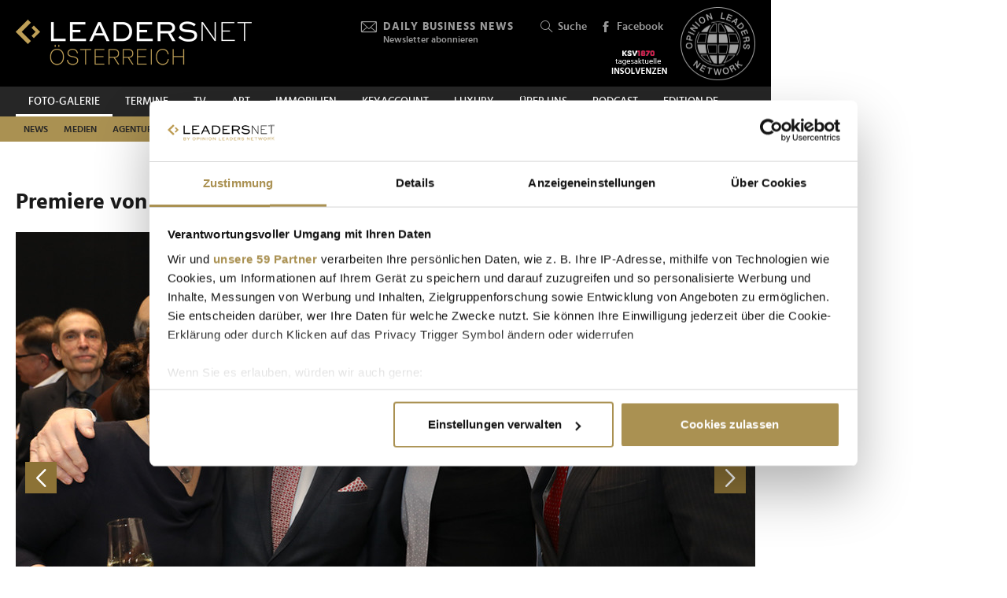

--- FILE ---
content_type: text/html; charset=UTF-8
request_url: https://www.leadersnet.at/foto-galerie/photo/738047/12072,premiere-von-dantons-tod.html
body_size: 17655
content:
<!DOCTYPE html><html class="no-js" lang="de-AT">
	<head>
		<meta charset="utf-8" />
		<title>Premiere von &quot;Dantons Tod&quot; » Leadersnet</title>		
		<base href="https://www.leadersnet.at/" />
		
		


		<meta name="description" content="LEADERSNET FOTO-Galerie - die mit Abstand größte Business- bzw. Event-Fotogalerie in Österreich. Unsere Pressefotografen besuchen mehr als 2000 Veranstaltungen pro Jahr." />
		<meta name="keywords" content="LEADERSNET; FOTO; PRESSE; WIRTSCHAFT; PROMINENTE; GALA; PREISVERLEIHUNG, BUSINESS, EVENT" />
		<meta property="og:title" content="Premiere von &quot;Dantons Tod&quot;" />
		<meta property="og:description" content=" | 24.03.2018" />
		<meta property="og:url" content="https://www.leadersnet.at/foto-galerie/photo/738047/12072,premiere-von-dantons-tod.html" />
		<meta property="og:image" content="http://images.leadersnet.at/events/2018/03/24/12072/738047/064schiffl-5918_f6079c_940x627_border.jpg" />
		<meta property="og:image:width" content="941" />
		<meta property="og:image:height" content="627" />
		<meta property="twitter:site" content="@leadersnet_at" />
		<meta property="twitter:card" content="summary_large_image" />
		<meta property="twitter:title" content="Premiere von &quot;Dantons Tod&quot;" />
		<meta property="twitter:description" content=" | 22.03.2018" />
		<meta property="twitter:image" content="http://images.leadersnet.at/events/2018/03/24/12072/738047/064schiffl-5918_f6079c_940x627_border.jpg" />		
		<meta name="viewport" content="width=device-width, initial-scale=1.0" />
		
		<link rel="apple-touch-icon" href="themes/leadersnet/images/favicons/apple-touch-icon.png?v=0">
<link rel="icon" type="image/png" sizes="32x32" href="themes/leadersnet/images/favicons/favicon-32x32.png?v=0">
<link rel="icon" type="image/png" sizes="16x16" href="themes/leadersnet/images/favicons/favicon-16x16.png?v=0">
<link rel="manifest" href="themes/leadersnet/images/favicons/manifest.webmanifest">
<link rel="mask-icon" href="themes/leadersnet/images/favicons/safari-pinned-tab.svg?v=0" color="#ab9252">
<link rel="shortcut icon" href="/favicon.ico?v=0">
<meta name="apple-mobile-web-app-title" content="leadersnet.at">
<meta name="application-name" content="leadersnet.at">
<meta name="msapplication-config" content="themes/leadersnet/images/favicons/browserconfig.xml?v=0">
<meta name="theme-color" content="#ffffff">

				
						<link href="base_6e5e7ca4baad655bba7e5851c6a5e3bf.1763406670.css?group=true&amp;version=20220131" media="all" rel="stylesheet" type="text/css" />
		<link href="page_6fac4f814b9e17fef736dc8f248a080b.1752181191.css?group=true&amp;version=20220131" media="all" rel="stylesheet" type="text/css" />
		<link href="https://www.leadersnet.at/foto-galerie/photo/738047/12072,premiere-von-dantons-tod.html" rel="canonical" />
		<link href="https://images.leadersnet.at/events/2018/03/24/12072/738047/064schiffl-5918_f6079c_940x627_border.jpg" rel="preload" as="image" />
		<link href="/foto-galerie/photo/738046/12072,premiere-von-dantons-tod.html#content-top" rel="prev" />
		<link href="/foto-galerie/photo/738048/12072,premiere-von-dantons-tod.html#content-top" rel="next" />
		<link href="https://images.leadersnet.at/events/2018/03/24/12072/738048/065schiffl-5926_006230_940x627_border.jpg" rel="prefetch" />
		<link href="/foto-galerie/photo/738048/12072,premiere-von-dantons-tod.html#content-top" rel="prefetch" />				
				
				
					<!-- Google Tag Manager -->
<script>(function(w,d,s,l,i){w[l]=w[l]||[];w[l].push({'gtm.start':
			new Date().getTime(),event:'gtm.js'});var f=d.getElementsByTagName(s)[0],
			j=d.createElement(s),dl=l!='dataLayer'?'&l='+l:'';j.async=true;j.src=
			'//www.googletagmanager.com/gtm.js?id='+i+dl;f.parentNode.insertBefore(j,f);
			})(window,document,'script','dataLayer','GTM-K3FFKNP');</script>
<!-- End Google Tag Manager -->
			</head>
			<body class="de-AT page"
										style="background-color: #ffffff"
	>
		
		
<!-- Adition Globals -->
<script type="text/javascript">
	window.adition = window.adition || {};
	let adition = window.adition;
	adition.srq = adition.srq || [];
	
		
</script>

<!-- Adition show tags -->
<script type="text/javascript">
	
	const aditionReady = new Promise((resolve, reject) =>
	{
		document.addEventListener('adition.ready', (event) => resolve())
	});
	const aditionTagsAdded = new Promise((resolve, reject) =>
	{
		document.addEventListener('adition.tags.added', (event) => resolve())
	});

	Promise.all([aditionReady, aditionTagsAdded]).then((values) =>
	{
		if(adition.debug)
		{
			console.log('Ready to show tags...');
		}
		
		// show tags (and call .completerendering() on each visible tag)
		Site.adition.showTags();
	});
	
</script>

		
								
		
	<!-- Adition Register -->
	<script type="text/javascript">
		
		window.addEventListener('CookiebotOnConsentReady', function(event)
		{
			if(adition.debug)
			{
				console.log('Consent string is ready, preparing adition...', Cookiebot);
			}
			
			// true when URL contains awxtest=on, false otherwise
			const awxtest = location.search.indexOf(String.fromCharCode(97, 119, 120, 116, 101, 115, 116, 61, 111, 110)) > 0;
			
			// push commands to loading queue, to allow for async loading
			// set initial params
			adition.srq.push(function(api)
			{
				if(adition.debug)
				{
					console.log('Configuring adition...');
				}
				
				api.registerAdfarm('ad13.adfarm1.adition.com');
				api.setProfile('test', awxtest.toString()); // this allows for easy testing on live-pages without real users seeing the tests
				api.setProfile('viewport', 'full');
				api.setProfile('section', 'Foto-Galerie');
								
																api.keepSiteContext(true);
				
				var webSafeConsentID = Cookiebot.IABConsentString;
				/*
					// convert base64 encoded contentID to base64 websafe
					.replace(/\+/g, '-')
					.replace(/\//g, '_')
					.replace(/=+$/, '');
				*/
				
				// pass GDPR	
				api.consentService
					.setGdprConsent(webSafeConsentID)
					.setGdpr(1)
					.setGdprPd(1);
				
				if(adition.debug)
				{
					console.log('Adition is ready to use...');
				}
				
				document.dispatchEvent(new CustomEvent('adition.ready',
				{
					bubbles: false
				}));
			});
		
		}, false);
		
	</script>
	
	<script id="CookiebotConfiguration" type="application/json" data-cookieconsent="ignore">
		{
			"Frameworks": {
				"IABTCF2": {
					"AllowedVendors": [154, 755, 129, 128, 21, 79, 91, 50, 16, 130, 140, 12, 655, 475, 502, 565, 349, 252, 32, 431, 45, 52, 76, 40, 226, 126, 213, 237, 278, 315, 264, 44, 301, 275, 320, 152, 77, 66, 76, 384, 385, 506, 98, 373, 559, 521, 312, 394, 703, 69, 81, 23, 144, 137, 58, 190, 210, 115, 177, 423, 63, 120, 22, 165, 92, 39, 602, 937, 938, 70, 68, 132, 238],
					"AllowedGoogleACVendors": [],
					"AllowedPurposes": [1, 2, 3, 4, 7, 9, 10],
					"AllowedSpecialPurposes": [1, 2],
					"AllowedFeatures": [],
					"AllowedSpecialFeatures": [1]
				}
			}
		}
	</script>

	<script id="Cookiebot"
		src="https://consent.cookiebot.com/uc.js"
		data-cbid="52d7b98b-0c7e-45e4-9c7e-8c5e8bc37f9f"
		data-blockingmode="auto" 
		data-framework="TCFv2.2"
		type="text/javascript"></script>

	<script>
		window.teads_analytics = window.teads_analytics || {};
		window.teads_analytics.analytics_tag_id = "PUB_15191";
		window.teads_analytics.share = window.teads_analytics.share || function() {
			;(window.teads_analytics.shared_data = window.teads_analytics.shared_data || []).push(arguments)
		};
	</script>
	<script async src="https://a.teads.tv/analytics/tag.js"></script>
	<!-- Matomo -->
	<script>
		var _paq = window._paq = window._paq || [];
		/* tracker methods like "setCustomDimension" should be called before "trackPageView" */
		_paq.push(['trackPageView']);
		_paq.push(['enableLinkTracking']);
		_paq.push(['requireCookieConsent']); // do not use cookies by default
		(function() {
			var u="https://matomo.leadersnet.at/";
			_paq.push(['setTrackerUrl', u+'matomo.php']);
			_paq.push(['setSiteId', '1']);
			var d=document, g=d.createElement('script'), s=d.getElementsByTagName('script')[0];
			g.async=true; g.src=u+'matomo.js'; s.parentNode.insertBefore(g,s);
		})();
		
		// integration with cookiebot
		window.addEventListener('CookiebotOnAccept', function()
		{
			if(Cookiebot.consent.statistics === true)
			{
			  _paq.push(['rememberCookieConsentGiven']);
			}
		});
		window.addEventListener('CookiebotOnDecline', function()
		{
			if(Cookiebot.consent.statistics === false)
			{
				_paq.push(['forgetCookieConsentGiven']);
			}
		});
	</script>
	<noscript>
		<!-- Matomo Image Tracker-->
		<img referrerpolicy="no-referrer-when-downgrade" src="https://matomo.leadersnet.at/matomo.php?idsite=1&amp;rec=1" style="border:0" alt="" />
		<!-- End Matomo -->
	</noscript>
	<!-- End Matomo Code -->
		
									
		<ul id="access-nav" class="access-nav visually-hidden">
	<li><a href="#main">Zum Inhalt</a></li>
			<li><a href="#nav-footer">Zur Fußzeilen-Navigation</a></li>
			<li><a href="#nav">Zur Hauptnavigation</a></li>
	</ul>
		
				
		<header id="header" class="header">
		<a href="/" title="Zur Startseite" id="logo"></a>
	
	

						<!-- header -->
			<a href="/newsletter/" title="Anmeldung zu den Daily Business News" class="tool tool-newsletter">
	<div class="icon icon-mail"></div>
	<strong>Daily Business News</strong>
	<div class="secondary">
		Newsletter abonnieren	</div>
</a>



<a href="/suche/" title="Suche" class="tool tool-search">
	<div class="icon icon-search"></div>
	Suche</a>			<!-- //header -->
				
	<a href="https://www.facebook.com/opinionleadersnetwork" title="Facebook" target="_blank"
		class="tool tool-facebook">
		<div class="icon icon-facebook"></div>
		Facebook
	</a>
	
		
	<a href="https://www.opinionleadersnetwork.at/" id="logo-oln" target="_blank" title="Opinion Leaders Network"></a>
	
			<a href="/ksv/" title="Insolvenzen"
			class="tool tool-ksv">
			<!--<div class="icon icon-ksv"></div>-->
			<div class="image"></div>
			<!--Insolvenzen-->
		</a>
		
	<div id="nav-trigger" class="nav-trigger print-hidden">
		<div class="nav-open icon-nav"></div>
		<div class="nav-close icon-nav-close"></div>
	</div>
</header>
<div class="header-placeholder"></div>



		<section class="subheader">
						<!-- subheader -->
			<ul id="nav-desktop" class="nav nav-desktop">
					<li class="active">
	<a href="/foto-galerie/"
		title="Foto-Galerie"
								>
		Foto-Galerie	</a>
</li>					<li>
	<a href="/termine/"
		title="Termine"
								>
		Termine	</a>
</li>					<li>
	<a href="/leadersnet-tv/"
		title="TV"
								>
		TV	</a>
</li>					<li>
	<a href="https://leadersnet.art"
		title="ART"
		 target="_blank"					rel="noopener noreferrer"
						>
		ART	</a>
</li>					<li>
	<a href="https://www.leadersnet.at/news/news-category/6/"
		title="Immobilien"
		 target="_blank"					rel="noopener noreferrer"
						>
		Immobilien	</a>
</li>					<li>
	<a href="https://www.leadersnet.at/news/news-category/118/"
		title="KEYACCOUNT"
		 target="_blank"					rel="noopener noreferrer"
						>
		KEYACCOUNT	</a>
</li>					<li>
	<a href="/luxury/"
		title="Luxury"
								>
		Luxury	</a>
</li>					<li>
	<a href="/ueber-uns/mediadaten/"
		title="Über uns"
								>
		Über uns	</a>
</li>					<li>
	<a href="/podcast-2/"
		title="Podcast"
						 class="podcast"		>
		Podcast	</a>
</li>					<li>
	<a href="https://www.leadersnet.de/"
		title="EDITION DE"
		 target="_blank"					rel="noopener noreferrer"
						>
		EDITION DE	</a>
</li>			</ul>
	<ul id="nav-subcategories" class="nav nav-subcategories">
					<li class="hover-intent">
	<a href="/news/news-category/1/"
		title="News"
		>
		News	</a>
	
			<div class="overlay-preview">
			<div class="items items-preview">
								
											
																					
											
									
					
<article>
	<a href="/news/95117,gerade-in-unsicheren-zeiten-ist-fuehrung-keine-frage-von-grossen.html"
		title="&quot;Gerade in unsicheren Zeiten ist Führung keine Frage von großen Worten, sondern von Haltung&quot;"
		>
		<div class="item-header">
			<div
				class="item-image
									"
								>
									<img src="/resources/images/2025/11/27/174576/firestart-johannes-roth-martin-schmidt_188_124_crop_939ea044d44337fae475b812f4e61f4e.jpg" alt="" loading="lazy" />
								
							</div>
		</div>	
		<div class="item-content">
			<h3>
				&quot;Gerade in unsicheren Zeiten ist Führung keine Frage von großen Worten, sondern von Haltung&quot;			</h3>
		</div>
	</a>
</article>
								
											
																					
											
									
					
<article>
	<a href="/news/95226,trendwende-am-europaeischen-immobilienmarkt-wien-verliert-an.html"
		title="Trendwende am europäischen Immobilienmarkt – Wien verliert an Attraktivität"
		>
		<div class="item-header">
			<div
				class="item-image
									"
								>
									<img src="/resources/images/2025/11/26/174461/pwc-immo-talk-1-2025-c-adrian-almasan_188_124_crop_939ea044d44337fae475b812f4e61f4e.jpg" alt="" loading="lazy" />
								
							</div>
		</div>	
		<div class="item-content">
			<h3>
				Trendwende am europäischen Immobilienmarkt – Wien verliert an Attraktivität			</h3>
		</div>
	</a>
</article>
								
											
																					
											
									
					
<article>
	<a href="/news/95235,wilhelm-exner-medaille-an-ki-pionier-sepp-hochreiter-verliehen.html"
		title="Wilhelm-Exner-Medaille an KI-Pionier Sepp Hochreiter verliehen"
		>
		<div class="item-header">
			<div
				class="item-image
									"
								>
									<img src="/resources/images/2025/11/26/174480/exner-medaille-2025-hochreiter-c-leadersnet-d-mikkelsen_188_124_crop_939ea044d44337fae475b812f4e61f4e.jpg" alt="" loading="lazy" />
								
							</div>
		</div>	
		<div class="item-content">
			<h3>
				Wilhelm-Exner-Medaille an KI-Pionier Sepp Hochreiter verliehen			</h3>
		</div>
	</a>
</article>
								
											
																					
											
									
					
<article>
	<a href="/news/95211,rewe-uebernimmt-21-unimarkt-standorte-und-staerkt.html"
		title="Rewe übernimmt 21 Unimarkt-Standorte und stärkt Kaufleute-Struktur"
		>
		<div class="item-header">
			<div
				class="item-image
									"
								>
									<img src="/resources/images/2025/7/24/166878/haraszti-marcel-2025-c-leadersnet-r-brunhoelzl_188_124_crop_939ea044d44337fae475b812f4e61f4e.jpg" alt="" loading="lazy" />
								
							</div>
		</div>	
		<div class="item-content">
			<h3>
				Rewe übernimmt 21 Unimarkt-Standorte und stärkt Kaufleute-Struktur			</h3>
		</div>
	</a>
</article>
							</div>
		</div>
	</li>
					<li class="hover-intent">
	<a href="/news/news-category/2/"
		title="Medien"
		>
		Medien	</a>
	
			<div class="overlay-preview">
			<div class="items items-preview">
								
											
																					
											
									
					
<article>
	<a href="/news/95217,mcoe-clubabend-thematisierte-zukunft-der-customer-experience.html"
		title="MCÖ-Clubabend thematisierte Zukunft der Customer Experience"
		>
		<div class="item-header">
			<div
				class="item-image
									"
								>
									<img src="/resources/images/2025/11/26/174491/mcoe-clubabend-mit-post-aufmacher-c-leadersnet-g-langegger_188_124_crop_939ea044d44337fae475b812f4e61f4e.jpg" alt="" loading="lazy" />
								
							</div>
		</div>	
		<div class="item-content">
			<h3>
				MCÖ-Clubabend thematisierte Zukunft der Customer Experience			</h3>
		</div>
	</a>
</article>
								
											
																					
											
									
					
<article>
	<a href="/news/95209,yield-erweitert-leistungsspektrum-um-neue-public-affairs-unit.html"
		title="Yield erweitert Leistungsspektrum um neue Public-Affairs-Unit"
		>
		<div class="item-header">
			<div
				class="item-image
									"
								>
									<img src="/resources/images/2025/11/26/174535/alexander-langgruber-und-nikolaus-hutter-c-yield_188_124_crop_939ea044d44337fae475b812f4e61f4e.jpg" alt="" loading="lazy" />
								
							</div>
		</div>	
		<div class="item-content">
			<h3>
				Yield erweitert Leistungsspektrum um neue Public-Affairs-Unit			</h3>
		</div>
	</a>
</article>
								
											
																					
											
									
					
<article>
	<a href="/news/95135,falstaff-praemierte-die-besten-sommeliers-und-sommelieren.html"
		title="Falstaff prämierte die besten Sommeliers und Sommelièren Österreichs"
		>
		<div class="item-header">
			<div
				class="item-image
									"
								>
									<img src="/resources/images/2025/11/24/174302/sonja-rauch-und-walter-josef-frauenwallner-c-kirill-lialin_188_124_crop_939ea044d44337fae475b812f4e61f4e.jpg" alt="" loading="lazy" />
								
							</div>
		</div>	
		<div class="item-content">
			<h3>
				Falstaff prämierte die besten Sommeliers und Sommelièren Österreichs			</h3>
		</div>
	</a>
</article>
								
											
																					
											
									
					
<article>
	<a href="/news/95090,seitenblicke-fuer-licht-ins-dunkel-night-tour-brachte.html"
		title="Seitenblicke für Licht ins Dunkel Night Tour brachte Spendenfreudige zusammen"
		>
		<div class="item-header">
			<div
				class="item-image
									"
								>
									<img src="/resources/images/2025/11/24/174266/seitenblicke-fuer-licht-ins-dunkel-dinner-aufmacher-c-katharina-schiffl_188_124_crop_939ea044d44337fae475b812f4e61f4e.jpg" alt="" loading="lazy" />
								
							</div>
		</div>	
		<div class="item-content">
			<h3>
				Seitenblicke für Licht ins Dunkel Night Tour brachte Spendenfreudige zusammen			</h3>
		</div>
	</a>
</article>
							</div>
		</div>
	</li>
					<li class="hover-intent">
	<a href="/news/news-category/4/"
		title="Agenturen"
		>
		Agenturen	</a>
	
			<div class="overlay-preview">
			<div class="items items-preview">
								
											
																					
											
									
					
<article>
	<a href="/news/95217,mcoe-clubabend-thematisierte-zukunft-der-customer-experience.html"
		title="MCÖ-Clubabend thematisierte Zukunft der Customer Experience"
		>
		<div class="item-header">
			<div
				class="item-image
									"
								>
									<img src="/resources/images/2025/11/26/174491/mcoe-clubabend-mit-post-aufmacher-c-leadersnet-g-langegger_188_124_crop_939ea044d44337fae475b812f4e61f4e.jpg" alt="" loading="lazy" />
								
							</div>
		</div>	
		<div class="item-content">
			<h3>
				MCÖ-Clubabend thematisierte Zukunft der Customer Experience			</h3>
		</div>
	</a>
</article>
								
											
																					
											
									
					
<article>
	<a href="/news/95209,yield-erweitert-leistungsspektrum-um-neue-public-affairs-unit.html"
		title="Yield erweitert Leistungsspektrum um neue Public-Affairs-Unit"
		>
		<div class="item-header">
			<div
				class="item-image
									"
								>
									<img src="/resources/images/2025/11/26/174535/alexander-langgruber-und-nikolaus-hutter-c-yield_188_124_crop_939ea044d44337fae475b812f4e61f4e.jpg" alt="" loading="lazy" />
								
							</div>
		</div>	
		<div class="item-content">
			<h3>
				Yield erweitert Leistungsspektrum um neue Public-Affairs-Unit			</h3>
		</div>
	</a>
</article>
								
											
																					
											
									
					
<article>
	<a href="/news/95184,regulierung-risiko-realitaet-experten-sehen-privacy.html"
		title="Regulierung, Risiko, Realität: Experten sehen Privacy &amp; Security im Umbruch"
		>
		<div class="item-header">
			<div
				class="item-image
									"
								>
									<img src="/resources/images/2025/11/25/174383/prisec-2025-business-circle-c-thomas-magyar_188_124_crop_939ea044d44337fae475b812f4e61f4e.jpg" alt="" loading="lazy" />
								
							</div>
		</div>	
		<div class="item-content">
			<h3>
				Regulierung, Risiko, Realität: Experten sehen Privacy &amp; Security im Umbruch			</h3>
		</div>
	</a>
</article>
								
											
																					
											
									
					
<article>
	<a href="/news/95164,pr-international-lud-zum-press-day-ins-park-hyatt.html"
		title="PR International lud zum Press Day ins Park Hyatt"
		>
		<div class="item-header">
			<div
				class="item-image
									"
								>
									<img src="/resources/images/2025/11/25/174350/brigitte-r-winkler-und-elisabeth-himmer-hirnigel-c-leadersnet-mikkelsen_188_124_crop_939ea044d44337fae475b812f4e61f4e.png" alt="" loading="lazy" />
								
							</div>
		</div>	
		<div class="item-content">
			<h3>
				PR International lud zum Press Day ins Park Hyatt			</h3>
		</div>
	</a>
</article>
							</div>
		</div>
	</li>
					<li class="hover-intent">
	<a href="/news/news-category/3/"
		title="Handel"
		>
		Handel	</a>
	
			<div class="overlay-preview">
			<div class="items items-preview">
								
											
																					
											
									
					
<article>
	<a href="/news/95211,rewe-uebernimmt-21-unimarkt-standorte-und-staerkt.html"
		title="Rewe übernimmt 21 Unimarkt-Standorte und stärkt Kaufleute-Struktur"
		>
		<div class="item-header">
			<div
				class="item-image
									"
								>
									<img src="/resources/images/2025/7/24/166878/haraszti-marcel-2025-c-leadersnet-r-brunhoelzl_188_124_crop_939ea044d44337fae475b812f4e61f4e.jpg" alt="" loading="lazy" />
								
							</div>
		</div>	
		<div class="item-content">
			<h3>
				Rewe übernimmt 21 Unimarkt-Standorte und stärkt Kaufleute-Struktur			</h3>
		</div>
	</a>
</article>
								
											
																					
											
									
					
<article>
	<a href="/news/95193,tracht-darf-modern-sein-aber-niemals-ihren-charme-verlieren.html"
		title="&quot;Tracht darf modern sein, aber niemals ihren Charme verlieren&quot;"
		>
		<div class="item-header">
			<div
				class="item-image
									"
								>
									<img src="/resources/images/2025/11/26/174549/maximilian-goessl_188_124_crop_939ea044d44337fae475b812f4e61f4e.png" alt="" loading="lazy" />
								
							</div>
		</div>	
		<div class="item-content">
			<h3>
				&quot;Tracht darf modern sein, aber niemals ihren Charme verlieren&quot;			</h3>
		</div>
	</a>
</article>
								
											
																					
											
									
					
<article>
	<a href="/news/95144,ein-foto-wird-erst-wertvoll-wenn-man-es-druckt-und-haptisch.html"
		title="&quot;Ein Foto wird erst wertvoll, wenn man es druckt und haptisch erlebbar macht&quot;"
		>
		<div class="item-header">
			<div
				class="item-image
									"
								>
									<img src="/resources/images/2025/7/1/165522/michael-pollaschak-cewe-2025-c-cewe_188_124_crop_939ea044d44337fae475b812f4e61f4e.jpg" alt="" loading="lazy" />
								
							</div>
		</div>	
		<div class="item-content">
			<h3>
				&quot;Ein Foto wird erst wertvoll, wenn man es druckt und haptisch erlebbar macht&quot;			</h3>
		</div>
	</a>
</article>
								
											
																					
											
									
					
<article>
	<a href="/news/95164,pr-international-lud-zum-press-day-ins-park-hyatt.html"
		title="PR International lud zum Press Day ins Park Hyatt"
		>
		<div class="item-header">
			<div
				class="item-image
									"
								>
									<img src="/resources/images/2025/11/25/174350/brigitte-r-winkler-und-elisabeth-himmer-hirnigel-c-leadersnet-mikkelsen_188_124_crop_939ea044d44337fae475b812f4e61f4e.png" alt="" loading="lazy" />
								
							</div>
		</div>	
		<div class="item-content">
			<h3>
				PR International lud zum Press Day ins Park Hyatt			</h3>
		</div>
	</a>
</article>
							</div>
		</div>
	</li>
					<li class="hover-intent">
	<a href="/news/news-category/5/"
		title="TECH"
		>
		TECH	</a>
	
			<div class="overlay-preview">
			<div class="items items-preview">
								
											
																					
											
									
					
<article>
	<a href="/news/95117,gerade-in-unsicheren-zeiten-ist-fuehrung-keine-frage-von-grossen.html"
		title="&quot;Gerade in unsicheren Zeiten ist Führung keine Frage von großen Worten, sondern von Haltung&quot;"
		>
		<div class="item-header">
			<div
				class="item-image
									"
								>
									<img src="/resources/images/2025/11/27/174576/firestart-johannes-roth-martin-schmidt_188_124_crop_939ea044d44337fae475b812f4e61f4e.jpg" alt="" loading="lazy" />
								
							</div>
		</div>	
		<div class="item-content">
			<h3>
				&quot;Gerade in unsicheren Zeiten ist Führung keine Frage von großen Worten, sondern von Haltung&quot;			</h3>
		</div>
	</a>
</article>
								
											
																					
											
									
					
<article>
	<a href="/news/95235,wilhelm-exner-medaille-an-ki-pionier-sepp-hochreiter-verliehen.html"
		title="Wilhelm-Exner-Medaille an KI-Pionier Sepp Hochreiter verliehen"
		>
		<div class="item-header">
			<div
				class="item-image
									"
								>
									<img src="/resources/images/2025/11/26/174480/exner-medaille-2025-hochreiter-c-leadersnet-d-mikkelsen_188_124_crop_939ea044d44337fae475b812f4e61f4e.jpg" alt="" loading="lazy" />
								
							</div>
		</div>	
		<div class="item-content">
			<h3>
				Wilhelm-Exner-Medaille an KI-Pionier Sepp Hochreiter verliehen			</h3>
		</div>
	</a>
</article>
								
											
																					
											
									
					
<article>
	<a href="/news/95217,mcoe-clubabend-thematisierte-zukunft-der-customer-experience.html"
		title="MCÖ-Clubabend thematisierte Zukunft der Customer Experience"
		>
		<div class="item-header">
			<div
				class="item-image
									"
								>
									<img src="/resources/images/2025/11/26/174491/mcoe-clubabend-mit-post-aufmacher-c-leadersnet-g-langegger_188_124_crop_939ea044d44337fae475b812f4e61f4e.jpg" alt="" loading="lazy" />
								
							</div>
		</div>	
		<div class="item-content">
			<h3>
				MCÖ-Clubabend thematisierte Zukunft der Customer Experience			</h3>
		</div>
	</a>
</article>
								
											
																					
											
									
					
<article>
	<a href="/news/95184,regulierung-risiko-realitaet-experten-sehen-privacy.html"
		title="Regulierung, Risiko, Realität: Experten sehen Privacy &amp; Security im Umbruch"
		>
		<div class="item-header">
			<div
				class="item-image
									"
								>
									<img src="/resources/images/2025/11/25/174383/prisec-2025-business-circle-c-thomas-magyar_188_124_crop_939ea044d44337fae475b812f4e61f4e.jpg" alt="" loading="lazy" />
								
							</div>
		</div>	
		<div class="item-content">
			<h3>
				Regulierung, Risiko, Realität: Experten sehen Privacy &amp; Security im Umbruch			</h3>
		</div>
	</a>
</article>
							</div>
		</div>
	</li>
					<li class="hover-intent">
	<a href="/news/news-category/10/"
		title="Mobilität"
		>
		Mobilität	</a>
	
			<div class="overlay-preview">
			<div class="items items-preview">
								
											
																					
											
									
					
<article>
	<a href="/news/95242,salon-inamera-schuf-bruecke-zwischen-katalonien-und-wien.html"
		title="Salon Inamera schuf Brücke zwischen Katalonien und Wien"
		>
		<div class="item-header">
			<div
				class="item-image
									"
								>
									<img src="/resources/images/2025/11/26/174501/silvia-wirnsbergerkrystyna-schreiber-oliver-strasser-und-gerline-layr-gizycki-c-mikes-leadersnet_188_124_crop_939ea044d44337fae475b812f4e61f4e.png" alt="" loading="lazy" />
								
							</div>
		</div>	
		<div class="item-content">
			<h3>
				Salon Inamera schuf Brücke zwischen Katalonien und Wien			</h3>
		</div>
	</a>
</article>
								
											
																					
											
									
					
<article>
	<a href="/news/95197,flughafen-wien-baut-dritte-piste-doch-nicht.html"
		title="Flughafen Wien baut dritte Piste doch nicht"
		>
		<div class="item-header">
			<div
				class="item-image
									"
								>
									<img src="/resources/images/2025/1/19/155725/ofner-jaeger-flughafen-wien-c-leadersnet-a-felten_188_124_crop_939ea044d44337fae475b812f4e61f4e.jpg" alt="" loading="lazy" />
								
							</div>
		</div>	
		<div class="item-content">
			<h3>
				Flughafen Wien baut dritte Piste doch nicht			</h3>
		</div>
	</a>
</article>
								
											
																					
											
									
					
<article>
	<a href="/news/94931,das-vertrauen-der-fahrgaeste-gewinnt-man-nicht-mit.html"
		title="&quot;Das Vertrauen der Fahrgäste gewinnt man nicht mit Werbeslogans&quot;"
		>
		<div class="item-header">
			<div
				class="item-image
									"
								>
									<img src="/resources/images/2025/11/17/173838/thomas-posch-c-westbahn-management-gmbh-lengsteiner_188_124_crop_939ea044d44337fae475b812f4e61f4e.jpg" alt="" loading="lazy" />
								
							</div>
		</div>	
		<div class="item-content">
			<h3>
				&quot;Das Vertrauen der Fahrgäste gewinnt man nicht mit Werbeslogans&quot;			</h3>
		</div>
	</a>
</article>
								
											
																					
											
									
					
<article>
	<a href="/news/94742,aquila-2025-holte-engagement-fuer-verkehrssicherheit-vor-den.html"
		title="Aquila 2025 holte Engagement für Verkehrssicherheit vor den Vorhang"
		>
		<div class="item-header">
			<div
				class="item-image
									"
								>
									<img src="/resources/images/2025/11/11/173398/aquila-2025-doris-terler-niegelhell-hanke-c-leadersnet-v-greabu_188_124_crop_939ea044d44337fae475b812f4e61f4e.jpg" alt="" loading="lazy" />
								
							</div>
		</div>	
		<div class="item-content">
			<h3>
				Aquila 2025 holte Engagement für Verkehrssicherheit vor den Vorhang			</h3>
		</div>
	</a>
</article>
							</div>
		</div>
	</li>
					<li class="hover-intent">
	<a href="/news/news-category/111/"
		title="Finanzen"
		>
		Finanzen	</a>
	
			<div class="overlay-preview">
			<div class="items items-preview">
								
											
																					
											
									
					
<article>
	<a href="/news/95226,trendwende-am-europaeischen-immobilienmarkt-wien-verliert-an.html"
		title="Trendwende am europäischen Immobilienmarkt – Wien verliert an Attraktivität"
		>
		<div class="item-header">
			<div
				class="item-image
									"
								>
									<img src="/resources/images/2025/11/26/174461/pwc-immo-talk-1-2025-c-adrian-almasan_188_124_crop_939ea044d44337fae475b812f4e61f4e.jpg" alt="" loading="lazy" />
								
							</div>
		</div>	
		<div class="item-content">
			<h3>
				Trendwende am europäischen Immobilienmarkt – Wien verliert an Attraktivität			</h3>
		</div>
	</a>
</article>
								
											
																					
											
									
					
<article>
	<a href="/news/95213,energiepartnerschaft-zwischen-raiffeisen-noe-wien-und-flughafen.html"
		title="Energiepartnerschaft zwischen Raiffeisen NÖ-Wien und Flughafen Wien gestartet"
		>
		<div class="item-header">
			<div
				class="item-image
									"
								>
									<img src="/resources/images/2025/11/26/174476/v-l-n-r-guenther-ofner-ernestine-griessler-und-michael-hoellerer-c-leadersnetc-mikes_188_124_crop_939ea044d44337fae475b812f4e61f4e.jpg" alt="" loading="lazy" />
								
							</div>
		</div>	
		<div class="item-content">
			<h3>
				Energiepartnerschaft zwischen Raiffeisen NÖ-Wien und Flughafen Wien gestartet			</h3>
		</div>
	</a>
</article>
								
											
																					
											
									
					
<article>
	<a href="/news/95184,regulierung-risiko-realitaet-experten-sehen-privacy.html"
		title="Regulierung, Risiko, Realität: Experten sehen Privacy &amp; Security im Umbruch"
		>
		<div class="item-header">
			<div
				class="item-image
									"
								>
									<img src="/resources/images/2025/11/25/174383/prisec-2025-business-circle-c-thomas-magyar_188_124_crop_939ea044d44337fae475b812f4e61f4e.jpg" alt="" loading="lazy" />
								
							</div>
		</div>	
		<div class="item-content">
			<h3>
				Regulierung, Risiko, Realität: Experten sehen Privacy &amp; Security im Umbruch			</h3>
		</div>
	</a>
</article>
								
											
																					
											
									
					
<article>
	<a href="/news/95173,private-banking-in-oesterreich-knackt-erstmals-die.html"
		title="Private Banking in Österreich knackt erstmals die Billionen-Marke"
		>
		<div class="item-header">
			<div
				class="item-image
									"
								>
									<img src="/resources/images/2025/11/25/174334/schneider-michaela-c-zeb_188_124_crop_939ea044d44337fae475b812f4e61f4e.jpg" alt="" loading="lazy" />
								
							</div>
		</div>	
		<div class="item-content">
			<h3>
				Private Banking in Österreich knackt erstmals die Billionen-Marke			</h3>
		</div>
	</a>
</article>
							</div>
		</div>
	</li>
					<li class="hover-intent">
	<a href="/news/news-category/11/"
		title="Tourismus"
		>
		Tourismus	</a>
	
			<div class="overlay-preview">
			<div class="items items-preview">
								
											
																					
											
									
					
<article>
	<a href="/news/95151,winterwunder-moerbisch-verzauberte-am-eroeffnungswochenende-2-300.html"
		title="Winterwunder Mörbisch verzauberte am Eröffnungswochenende 2.300 Besucher"
		>
		<div class="item-header">
			<div
				class="item-image
									"
								>
									<img src="/resources/images/2025/11/25/174425/winterwunder-moerbisch-eroeffnung-aufmacher-c-burgenland-tourismus-andreas-hafenscher_188_124_crop_939ea044d44337fae475b812f4e61f4e.jpg" alt="" loading="lazy" />
								
							</div>
		</div>	
		<div class="item-content">
			<h3>
				Winterwunder Mörbisch verzauberte am Eröffnungswochenende 2.300 Besucher			</h3>
		</div>
	</a>
</article>
								
											
																					
											
									
					
<article>
	<a href="/news/95186,promis-duellierten-sich-fuer-den-guten-zweck-im-eisstockschiessen.html"
		title="Promis duellierten sich für den guten Zweck im Eisstockschießen"
		>
		<div class="item-header">
			<div
				class="item-image
									"
								>
									<img src="/resources/images/2025/11/25/174409/schonbrunn-group-promi-eisstockschiessen-panholzer-hackl-hattmannsdorfer-pariasek-highres-c-leadersnet-s-oblak_188_124_crop_939ea044d44337fae475b812f4e61f4e.jpg" alt="" loading="lazy" />
								
							</div>
		</div>	
		<div class="item-content">
			<h3>
				Promis duellierten sich für den guten Zweck im Eisstockschießen			</h3>
		</div>
	</a>
</article>
								
											
																					
											
									
					
<article>
	<a href="/news/95133,ueber-100-geladene-gaeste-warfen-einen-blick-in-das-innere-der.html"
		title="Über 100 geladene Gäste warfen einen Blick in das Innere der Menschen"
		>
		<div class="item-header">
			<div
				class="item-image
									"
								>
									<img src="/resources/images/2025/11/24/174267/christoph-rahofer-und-thomas-waldner-c-andreas-tischler_188_124_crop_939ea044d44337fae475b812f4e61f4e.png" alt="" loading="lazy" />
								
							</div>
		</div>	
		<div class="item-content">
			<h3>
				Über 100 geladene Gäste warfen einen Blick in das Innere der Menschen			</h3>
		</div>
	</a>
</article>
								
											
																					
											
									
					
<article>
	<a href="/news/94980,moments-of-taste-2026-macht-oesterreich-zur-buehne-fuer.html"
		title="Moments of Taste 2026 macht Österreich zur Bühne für Genusskultur"
		>
		<div class="item-header">
			<div
				class="item-image
									"
								>
									<img src="/resources/images/2025/11/21/174190/franz-bernthaler-elena-vacano-und-michael-dvoracek-c-leadersnet-felten_188_124_crop_939ea044d44337fae475b812f4e61f4e.png" alt="" loading="lazy" />
								
							</div>
		</div>	
		<div class="item-content">
			<h3>
				Moments of Taste 2026 macht Österreich zur Bühne für Genusskultur			</h3>
		</div>
	</a>
</article>
							</div>
		</div>
	</li>
					<li class="hover-intent">
	<a href="/news/news-category/29/"
		title="Karriere"
		>
		Karriere	</a>
	
			<div class="overlay-preview">
			<div class="items items-preview">
								
											
																					
											
									
					
<article>
	<a href="/news/95140,karriere-darf-nicht-an-lebensmodelle-gebunden-sein-fuehrung.html"
		title="&quot;Karriere darf nicht an Lebensmodelle gebunden sein – Führung hat viele Gesichter&quot;"
		>
		<div class="item-header">
			<div
				class="item-image
									"
								>
									<img src="/resources/images/2025/11/24/174289/oldouz-mirzaie-c-carolin-windel-for-hm_188_124_crop_939ea044d44337fae475b812f4e61f4e.jpg" alt="" loading="lazy" />
								
							</div>
		</div>	
		<div class="item-content">
			<h3>
				&quot;Karriere darf nicht an Lebensmodelle gebunden sein – Führung hat viele Gesichter&quot;			</h3>
		</div>
	</a>
</article>
								
											
																					
											
									
					
<article>
	<a href="/news/94967,privatradios-zeigen-flaechendeckende-staerke-jetzt-muessen-die.html"
		title="&quot;Privatradios zeigen flächendeckende Stärke – jetzt müssen die Werbebudgets nachziehen&quot;"
		>
		<div class="item-header">
			<div
				class="item-image
									"
								>
									<img src="/resources/images/2025/11/20/174085/mario-fruehauf-c-rms-austria-1_188_124_crop_939ea044d44337fae475b812f4e61f4e.jpg" alt="" loading="lazy" />
								
							</div>
		</div>	
		<div class="item-content">
			<h3>
				&quot;Privatradios zeigen flächendeckende Stärke – jetzt müssen die Werbebudgets nachziehen&quot;			</h3>
		</div>
	</a>
</article>
								
											
																					
											
									
					
<article>
	<a href="/news/94939,pwc-etabliert-neues-format-fuer-professionelle.html"
		title="PwC etabliert neues Format für professionelle Aufsichtsratsarbeit"
		>
		<div class="item-header">
			<div
				class="item-image
									"
								>
									<img src="/resources/images/2025/11/18/173930/falcon-konferenz-pwc-2025-1-c-leadersnet-p-hautzinger_188_124_crop_939ea044d44337fae475b812f4e61f4e.jpg" alt="" loading="lazy" />
								
							</div>
		</div>	
		<div class="item-content">
			<h3>
				PwC etabliert neues Format für professionelle Aufsichtsratsarbeit			</h3>
		</div>
	</a>
</article>
								
											
																					
											
									
					
<article>
	<a href="/news/94931,das-vertrauen-der-fahrgaeste-gewinnt-man-nicht-mit.html"
		title="&quot;Das Vertrauen der Fahrgäste gewinnt man nicht mit Werbeslogans&quot;"
		>
		<div class="item-header">
			<div
				class="item-image
									"
								>
									<img src="/resources/images/2025/11/17/173838/thomas-posch-c-westbahn-management-gmbh-lengsteiner_188_124_crop_939ea044d44337fae475b812f4e61f4e.jpg" alt="" loading="lazy" />
								
							</div>
		</div>	
		<div class="item-content">
			<h3>
				&quot;Das Vertrauen der Fahrgäste gewinnt man nicht mit Werbeslogans&quot;			</h3>
		</div>
	</a>
</article>
							</div>
		</div>
	</li>
					<li class="hover-intent">
	<a href="/news/news-category/7/"
		title="Biz-Talks"
		>
		Biz-Talks	</a>
	
			<div class="overlay-preview">
			<div class="items items-preview">
								
											
																					
											
									
					
<article>
	<a href="/news/95235,wilhelm-exner-medaille-an-ki-pionier-sepp-hochreiter-verliehen.html"
		title="Wilhelm-Exner-Medaille an KI-Pionier Sepp Hochreiter verliehen"
		>
		<div class="item-header">
			<div
				class="item-image
									"
								>
									<img src="/resources/images/2025/11/26/174480/exner-medaille-2025-hochreiter-c-leadersnet-d-mikkelsen_188_124_crop_939ea044d44337fae475b812f4e61f4e.jpg" alt="" loading="lazy" />
								
							</div>
		</div>	
		<div class="item-content">
			<h3>
				Wilhelm-Exner-Medaille an KI-Pionier Sepp Hochreiter verliehen			</h3>
		</div>
	</a>
</article>
								
											
																					
											
									
					
<article>
	<a href="/news/95217,mcoe-clubabend-thematisierte-zukunft-der-customer-experience.html"
		title="MCÖ-Clubabend thematisierte Zukunft der Customer Experience"
		>
		<div class="item-header">
			<div
				class="item-image
									"
								>
									<img src="/resources/images/2025/11/26/174491/mcoe-clubabend-mit-post-aufmacher-c-leadersnet-g-langegger_188_124_crop_939ea044d44337fae475b812f4e61f4e.jpg" alt="" loading="lazy" />
								
							</div>
		</div>	
		<div class="item-content">
			<h3>
				MCÖ-Clubabend thematisierte Zukunft der Customer Experience			</h3>
		</div>
	</a>
</article>
								
											
																					
											
									
					
<article>
	<a href="/news/95239,neue-heidi-horten-collection-direktorin-lud-zum.html"
		title="Neue Heidi Horten Collection-Direktorin lud zum Weihnachtsempfang"
		>
		<div class="item-header">
			<div
				class="item-image
									"
								>
									<img src="/resources/images/2025/11/26/174482/alexander-schallenberg-und-verena-kasper-eisert-c-tischler_188_124_crop_939ea044d44337fae475b812f4e61f4e.png" alt="" loading="lazy" />
								
							</div>
		</div>	
		<div class="item-content">
			<h3>
				Neue Heidi Horten Collection-Direktorin lud zum Weihnachtsempfang			</h3>
		</div>
	</a>
</article>
								
											
																					
											
									
					
<article>
	<a href="/news/95215,wirtschaft-trifft-sicherheit-feierte-jahresausklang-hoch-ueber.html"
		title="&quot;Wirtschaft trifft Sicherheit&quot; feierte Jahresausklang hoch über den Dächern Wiens"
		>
		<div class="item-header">
			<div
				class="item-image
									"
								>
									<img src="/resources/images/2025/11/26/174518/wirtschaft-trifft-sicherheit-jahresausklang-2025-aufmacher-albler-stiastny-hausegger-foitik-c-leadersnet-g-langegger_188_124_crop_939ea044d44337fae475b812f4e61f4e.jpg" alt="" loading="lazy" />
								
							</div>
		</div>	
		<div class="item-content">
			<h3>
				&quot;Wirtschaft trifft Sicherheit&quot; feierte Jahresausklang hoch über den Dächern Wiens			</h3>
		</div>
	</a>
</article>
							</div>
		</div>
	</li>
					<li class="hover-intent">
	<a href="/news/news-category/12/"
		title="Opinion Leaders"
		>
		Opinion Leaders	</a>
	
			<div class="overlay-preview">
			<div class="items items-preview">
								
											
																					
											
									
					
<article>
	<a href="/news/87026,bernhard-reikersdorfer.html"
		title="Bernhard Reikersdorfer"
		>
		<div class="item-header">
			<div
				class="item-image
									"
								>
									<img src="/resources/images/2025/2/24/157916/bernhard-reikersdorfer-c-remax-austria-c-postl-2025_188_124_crop_939ea044d44337fae475b812f4e61f4e.jpg" alt="" loading="lazy" />
								
							</div>
		</div>	
		<div class="item-content">
			<h3>
				Bernhard Reikersdorfer			</h3>
		</div>
	</a>
</article>
								
											
																					
											
									
					
<article>
	<a href="/news/84142,katharina-gfrerer.html"
		title="Katharina Gfrerer"
		>
		<div class="item-header">
			<div
				class="item-image
									"
								>
									<img src="/resources/images/2024/11/7/152046/katharina-gfrerer-c-stefanie-winter-2024_188_124_crop_939ea044d44337fae475b812f4e61f4e.jpg" alt="" loading="lazy" />
								
							</div>
		</div>	
		<div class="item-content">
			<h3>
				Katharina Gfrerer			</h3>
		</div>
	</a>
</article>
								
											
																					
											
									
					
<article>
	<a href="/news/83517,laurenz-ketzer.html"
		title="Laurenz Ketzer"
		>
		<div class="item-header">
			<div
				class="item-image
									"
								>
									<img src="/resources/images/2024/10/16/150651/laurenz-ketzer-c-delta-ketzer-2024_188_124_crop_939ea044d44337fae475b812f4e61f4e.jpg" alt="" loading="lazy" />
								
							</div>
		</div>	
		<div class="item-content">
			<h3>
				Laurenz Ketzer			</h3>
		</div>
	</a>
</article>
								
											
																					
											
									
					
<article>
	<a href="/news/77590,viviane-shklarek.html"
		title="Viviane Shklarek"
		>
		<div class="item-header">
			<div
				class="item-image
									"
								>
									<img src="/resources/images/2024/3/13/139451/viviane-shklarek-c-anna-raucherberger-2024_188_124_crop_939ea044d44337fae475b812f4e61f4e.jpg" alt="" loading="lazy" />
								
							</div>
		</div>	
		<div class="item-content">
			<h3>
				Viviane Shklarek			</h3>
		</div>
	</a>
</article>
							</div>
		</div>
	</li>
					<li class="hover-intent">
	<a href="/news/news-category/119/"
		title="Rankings"
		>
		Rankings	</a>
	
			<div class="overlay-preview">
			<div class="items items-preview">
								
											
																					
											
									
					
<article>
	<a href="/news/94638,das-sind-die-top-1000-opinion-leader-medien-kommunikation.html"
		title="Das sind die Top 1000 Opinion Leader Medien &amp; Kommunikation 2025"
		>
		<div class="item-header">
			<div
				class="item-image
									"
								>
									<img src="/resources/images/2025/11/12/173548/aufmacherbild-das-sind-die-top-1000-opinion-leader-medien-kommunikation-2025_188_124_crop_939ea044d44337fae475b812f4e61f4e.jpg" alt="" loading="lazy" />
								
							</div>
		</div>	
		<div class="item-content">
			<h3>
				Das sind die Top 1000 Opinion Leader Medien &amp; Kommunikation 2025			</h3>
		</div>
	</a>
</article>
								
											
																					
											
									
					
<article>
	<a href="/news/91874,das-sind-die-top-100-keyplayer-der-automotive-branche.html"
		title="Das sind die Top 100 KEYplayer der Automotive-Branche"
		>
		<div class="item-header">
			<div
				class="item-image
									"
								>
									<img src="/resources/images/2025/8/13/167704/automotive-ranking-aufmacher_188_124_crop_939ea044d44337fae475b812f4e61f4e.png" alt="" loading="lazy" />
								
							</div>
		</div>	
		<div class="item-content">
			<h3>
				Das sind die Top 100 KEYplayer der Automotive-Branche			</h3>
		</div>
	</a>
</article>
								
											
																					
											
									
					
<article>
	<a href="/news/89585,das-sind-die-top-100-keyplayer-der-handelsbranche.html"
		title="Das sind die Top 100 KEYplayer der Handelsbranche"
		>
		<div class="item-header">
			<div
				class="item-image
									"
								>
									<img src="/resources/images/2025/5/20/163217/keyplayer-0525-header_188_124_crop_939ea044d44337fae475b812f4e61f4e.png" alt="" loading="lazy" />
								
							</div>
		</div>	
		<div class="item-content">
			<h3>
				Das sind die Top 100 KEYplayer der Handelsbranche			</h3>
		</div>
	</a>
</article>
								
											
																					
											
									
					
<article>
	<a href="/news/94918,wer-beim-reputationsranking-in-der-kategorie-feinkost-mehr.html"
		title="Wer beim Reputationsranking in der Kategorie &quot;Feinkost &amp; mehr&quot; vorne liegt"
		>
		<div class="item-header">
			<div
				class="item-image
									"
								>
									<img src="/resources/images/2025/11/20/174139/feinkost-bild_188_124_crop_939ea044d44337fae475b812f4e61f4e.png" alt="" loading="lazy" />
								
							</div>
		</div>	
		<div class="item-content">
			<h3>
				Wer beim Reputationsranking in der Kategorie &quot;Feinkost &amp; mehr&quot; vorne liegt			</h3>
		</div>
	</a>
</article>
							</div>
		</div>
	</li>
			</ul>

		<section class="widget widget-search">
		<form method="post" action="/suche/">
			<input type="search" class="text" name="term"
									value=""
								
				aria-label="Die ganze Website durchsuchen"
				placeholder="Suchbegriff eingeben…" />
							<input type="hidden" name="within" value="3" />
									
			<button class="button solid smaller" type="submit">
				<div class="icon icon-search"></div>
				<div class="label">
					Suchen				</div>
			</button>
		</form>
		<button class="icon icon-close button-close" title="Schließen (Esc)"></button>
	</section>			<!-- //subheader -->
				</section>
	
<nav id="nav">
	<div class="nav-inner">
		

						<!-- navigation-mobile -->
			<ul id="nav-mobile" class="nav nav-mobile">
					<li>
	<a href="/"
		title="Home"
								>
		Home			</a>
	</li>					<li class="has-children">
	<a href="/news/"
		title="News"
								>
		News					<div class="nav-trigger"></div>
			</a>
			<ul class="nav">
															<li>
	<a href="/news/news-category/1/"
		title="News"
		>
		News	</a>
</li>									<li>
	<a href="/news/news-category/2/"
		title="Medien"
		>
		Medien	</a>
</li>									<li>
	<a href="/news/news-category/4/"
		title="Agenturen"
		>
		Agenturen	</a>
</li>									<li>
	<a href="/news/news-category/3/"
		title="Handel"
		>
		Handel	</a>
</li>									<li>
	<a href="/news/news-category/5/"
		title="TECH"
		>
		TECH	</a>
</li>									<li>
	<a href="/news/news-category/10/"
		title="Mobilität"
		>
		Mobilität	</a>
</li>									<li>
	<a href="/news/news-category/111/"
		title="Finanzen"
		>
		Finanzen	</a>
</li>									<li>
	<a href="/news/news-category/11/"
		title="Tourismus"
		>
		Tourismus	</a>
</li>									<li>
	<a href="/news/news-category/29/"
		title="Karriere"
		>
		Karriere	</a>
</li>									<li>
	<a href="/news/news-category/7/"
		title="Biz-Talks"
		>
		Biz-Talks	</a>
</li>									<li>
	<a href="/news/news-category/12/"
		title="Opinion Leaders"
		>
		Opinion Leaders	</a>
</li>									<li>
	<a href="/news/news-category/119/"
		title="Rankings"
		>
		Rankings	</a>
</li>										
		</ul>
	</li>					<li class="active open">
	<a href="/foto-galerie/"
		title="Foto-Galerie"
								>
		Foto-Galerie			</a>
	</li>					<li class="has-children">
	<a href="/leadersnet-tv/"
		title="Leadersnet TV"
								>
		Leadersnet TV					<div class="nav-trigger"></div>
			</a>
			<ul class="nav">
															<li>
	<a href="/leadersnet-tv/videos-category/10/"
		title="5 vor 12"
		>
		5 vor 12	</a>
</li>									<li>
	<a href="/leadersnet-tv/videos-category/1/"
		title="Events"
		>
		Events	</a>
</li>									<li>
	<a href="/leadersnet-tv/videos-category/8/"
		title="Peter &amp; Paul"
		>
		Peter &amp; Paul	</a>
</li>									<li>
	<a href="/leadersnet-tv/videos-category/6/"
		title="Wirtschafts-Talk"
		>
		Wirtschafts-Talk	</a>
</li>									<li>
	<a href="/leadersnet-tv/videos-category/11/"
		title="Shorts"
		>
		Shorts	</a>
</li>									<li>
	<a href="/leadersnet-tv/videos-category/2/"
		title="Werbespots"
		>
		Werbespots	</a>
</li>										
		</ul>
	</li>					<li>
	<a href="https://www.leadersnet.at/podcast-2/"
		title="Podcast"
		 target="_blank"					rel="noopener noreferrer"
						>
		Podcast			</a>
	</li>					<li>
	<a href="https://leadersnet.art"
		title="ART"
		 target="_blank"					rel="noopener noreferrer"
						>
		ART			</a>
	</li>					<li>
	<a href="https://www.leadersnet.at/news/news-category/6/"
		title="Immobilien"
		 target="_blank"					rel="noopener noreferrer"
						>
		Immobilien			</a>
	</li>					<li>
	<a href="https://www.leadersnet.at/news/news-category/118/"
		title="KEYACCOUNT"
		 target="_blank"					rel="noopener noreferrer"
						>
		KEYACCOUNT			</a>
	</li>					<li class="has-children">
	<a href="/luxury/"
		title="Luxury News"
								>
		Luxury News					<div class="nav-trigger"></div>
			</a>
			<ul class="nav">
															<li>
	<a href="/luxury/news-category/20/"
		title="Luxury"
		>
		Luxury	</a>
</li>										
		</ul>
	</li>					<li>
	<a href="/termine/"
		title="Termine"
								>
		Termine			</a>
	</li>					<li class="has-children">
	<a href="/ueber-uns/mediadaten/"
		title="Über uns"
								>
		Über uns					<div class="nav-trigger"></div>
			</a>
			<ul class="nav">
												<li>
	<a href="/ueber-uns/mediadaten/"
		title="Mediadaten"
								>
		Mediadaten			</a>
	</li>									<li>
	<a href="https://www.opinionleadersnetwork.at/"
		title="Was wir tun &gt;&gt; opinionleadersnetwork.at"
		 target="_blank"					rel="noopener noreferrer"
						>
		Was wir tun &gt;&gt; opinionleadersnetwork.at			</a>
	</li>									<li>
	<a href="/ueber-uns/marken-sonderthemen/"
		title="Marken / Sonderthemen"
								>
		Marken / Sonderthemen			</a>
	</li>									<li>
	<a href="/ueber-uns/kontakt/"
		title="Kontakt"
								>
		Kontakt			</a>
	</li>													
		</ul>
	</li>					<li>
	<a href="https://leadersnet.de"
		title="Edition Deutschland"
		 target="_blank"					rel="noopener noreferrer"
						>
		Edition Deutschland			</a>
	</li>					<li>
	<a href="https://www.linkedin.com/company/opinion-leaders-network-gmbh/"
		title="LinkedIn"
		 target="_blank"					rel="noopener noreferrer"
						>
		LinkedIn			</a>
	</li>					<li>
	<a href="/kontakt/"
		title="Kontakt"
								>
		Kontakt			</a>
	</li>			</ul>
	
	<a href="/newsletter/" title="Anmeldung zu den Daily Business News" class="tool tool-newsletter">
		 News abonnieren	</a>
	<a href="/suche/" title="Suche" class="tool tool-search">
		Suche	</a>
		<section class="widget widget-search">
		<form method="post" action="/suche/">
			<input type="search" class="text" name="term"
									value=""
								
				aria-label="Die ganze Website durchsuchen"
				placeholder="Suchbegriff eingeben…" />
							<input type="hidden" name="within" value="3" />
									
			<button class="button solid smaller" type="submit">
				<div class="icon icon-search"></div>
				<div class="label">
					Suchen				</div>
			</button>
		</form>
		<button class="icon icon-close button-close" title="Schließen (Esc)"></button>
	</section>
		<a href="https://www.facebook.com/opinionleadersnetwork" title="Facebook" target="_blank"
		 	class="tool tool-facebook">
			Facebook
		</a>			<!-- //navigation-mobile -->
				</div>
</nav>
		
		<main id="main" class="main">
			
			<div class="messages-top">
				<noscript>
	<div id="message-noscript">
		
	
	<div class="messages">
									<div class="message message-error">
					<div class="message-icon icon-alert-circled"></div>
					<div class="message-body">
						Bitte aktivieren Sie JavaScript in Ihrem Browser im diese Seite ohne Probleme nützen zu können.<br />Eine Erklärung wie Sie JavaScript aktivieren finden Sie&nbsp;<a href="http://www.google.com/support/bin/answer.py?hl=de&amp;answer=23852" target="_blank"><strong>hier</strong></a>.					</div>
				</div>
						</div>
	</div>
</noscript>											</div>
			
													
			<div class="top content-container">
				
										
							
				<div class="content-sections root">
				
					

				
					

					
					

		<section class="content content-default">
						<!-- content-default -->
			<article class="module module-events module-events-photos module-events-photos-photo
	parallax-cover parallax-overflow">

	<div class="content-container">
		<a id="content-top"></a>
		
		<div class="content-header">
	
		
			<h1>
					
			Premiere von &quot;Dantons Tod&quot;		</h1>
		
								
		
	</div>
		
		
<article id="photo"
	class="photo">
	<div class="item-image print-hidden" style="background-image: url(https://images.leadersnet.at/events/2018/03/24/12072/738047/064schiffl-5918_f6079c_940x627_border.jpg)"></div>
	<img src="https://images.leadersnet.at/events/2018/03/24/12072/738047/064schiffl-5918_f6079c_940x627_border.jpg" alt="Premiere von &quot;Dantons Tod&quot;" class="print-visible" />
			
						
		<a href="/foto-galerie/photo/738046/12072,premiere-von-dantons-tod.html#content-top"
			class="photos-control previous print-hidden" title="vorheriges Foto">
			<div class="icon icon-chevron-light-left"></div>
		</a>
				
										
		<a href="/foto-galerie/photo/738048/12072,premiere-von-dantons-tod.html#content-top"
			class="photos-control next print-hidden" title="nächstes Foto">
			<div class="icon icon-chevron-light-right"></div>
		</a>
		<div class="loader hidden"></div>

</article>

	<div class="copyright">
		&copy; leadersnet.at / K. Schiffl	</div>


	
					<form id="form_1" name="form_1" enctype="application/x-www-form-urlencoded" action="/foto-galerie/photo/738047/12072,premiere-von-dantons-tod.html" class="form-photo-caption" method="post">
<div id="form_1-caption-element" class="form-element form-element-caption form-element-type-text optional"><div class="form-field"><div class="form-input">
<input type="text" name="caption" id="form_1-caption" value="" placeholder="Bildbeschreibung hinzufügen" class="text" /></div></div></div>
<div id="form_1-captcha-element" data-validate-url="/captcha/is-validated" class="form-element form-element-captcha form-element-type-captcha required"><label for="form_1-captcha-input" class="form-label required"><span class="form-label-inner">Sicherheitscode bestätigen</span></label>
<div class="form-field">
<input type="hidden" name="captcha[id]" value="2541d938b0a58946090d7abdde0d3890" class="text captcha" id="form_1-captcha" />
<input type="text" name="captcha[input]" id="form_1-captcha-input" value="" maxLength="3" class="text captcha" /></div>
<div class="form-captcha">
			<audio>
				<source src="/captcha/play/id/2541d938b0a58946090d7abdde0d3890" type="audio/mpeg">
			</audio><iframe src="about:blank" data-src="/captcha/index/id/2541d938b0a58946090d7abdde0d3890" width="144" height="72" class="form-captcha-iframe" name="iframe-captcha-2541d938b0a58946090d7abdde0d3890" scrolling="no" frameborder="0" tabindex="-1"></iframe><a href="/captcha/play/id/2541d938b0a58946090d7abdde0d3890" rel="nofollow" class="captcha-control captcha-play" title="Code vorlesen"></a><a href="/captcha/index/reload/1/id/2541d938b0a58946090d7abdde0d3890" target="iframe-captcha-2541d938b0a58946090d7abdde0d3890"
				data-id="2541d938b0a58946090d7abdde0d3890"
				data-reload-url="/captcha/reload/id/2541d938b0a58946090d7abdde0d3890"
				rel="nofollow" class="captcha-control captcha-reload" title="Neuen Code generieren"
				></a></div></div>
<div class="form-element form-buttons">
<button name="submit_button" id="form_1-submit_button" type="submit" autocomplete="off" class="button submit solid">Absenden</button></div><div class="clear"></div>
<p class="required-legend">* Pflichtfelder.</p></form>			
	
		<div class="content-free content-horizontal content-sections">
			<div class="content content-default">
				<article class="buttons-share">
	
		
				
		
			<a class="button-share facebook"
			href="https://www.facebook.com/dialog/share?app_id=123597070997643&amp;display=popup&amp;href=https%3A%2F%2Fwww.leadersnet.at%2Ffoto-galerie%2Fphoto%2F738047%2F12072%2Cpremiere-von-dantons-tod.html"
			target="_blank" rel="noopener noreferrer"
			title="Auf Facebook teilen"
			>
		</a>
		
	<a class="button-share whatsapp"
		href="whatsapp://send?text=https%3A%2F%2Fwww.leadersnet.at%2Ffoto-galerie%2Fphoto%2F738047%2F12072%2Cpremiere-von-dantons-tod.html" data-action="share/whatsapp/share"
		target="_blank" rel="noopener noreferrer"
		title="Auf WhatsApp teilen"
		>
	</a>
	
	<a class="button-share linkedin"
		href="https://www.linkedin.com/sharing/share-offsite/?url=https%3A%2F%2Fwww.leadersnet.at%2Ffoto-galerie%2Fphoto%2F738047%2F12072%2Cpremiere-von-dantons-tod.html"
		target="_blank" rel="noopener noreferrer"
		title="Auf LinkedIn teilen"
		>
	</a>
	
	<a class="button-share x"
		href="https://x.com/intent/post?url=https%3A%2F%2Fwww.leadersnet.at%2Ffoto-galerie%2Fphoto%2F738047%2F12072%2Cpremiere-von-dantons-tod.html"
		target="_blank" rel="noopener noreferrer"
		title="Auf X teilen"
		>
	</a>
	
							
		<a class="button-share mail overlay-opener"
			href="/foto-galerie/do/send/photo/738047/12072.html"
			rel="nofollow"
			title="dieses Foto versenden"
			>
		</a>
		
		
</article>
	
				<a class="button standalone with-icon-on-left print-hidden"
					data-role="paginator-back"
					href="/foto-galerie/page/1/12072,premiere-von-dantons-tod.html">
					alle Fotos					<div class="icon icon-arrow-left"></div>
				</a>
	
			</div>
			<div class="content content-after">
			
				<!-- Adition Tag -->
	

<div class="advertisement print-hidden viewport-tablet viewport-desktop viewport-big" id="cad"
			style="width: 300px"
		>
		
	<div id="target-cad" class="target"
					style="width: 300px"
				>
					<header>Advertisement</header>					<a class="placeholder" style="height: 250px"
	href="https://www.leadersnet.at/ueber-uns/mediadaten/"
	title="Advertising"
	>
	 	</a>
			</div>
		
</div>
			
			</div>
		</div>
	</div>
	
</article>

 
<!-- Adition Tag -->
	

<div class="advertisement print-hidden billboard viewport-desktop viewport-big" id="billboard1"
			style="width: 728px"
		>
		
	<div id="target-billboard1" class="target"
					style="width: 728px"
				>
					<header>Advertisement</header>					<a class="placeholder" style="height: 90px"
	href="https://www.leadersnet.at/ueber-uns/mediadaten/"
	title="Advertising"
	>
	 	</a>
			</div>
		
</div>

<!-- Adition Tag -->
	

<div class="advertisement print-hidden parallax viewport-mobile" id="mob_hpa"
			style="width: 300px"
		>
			<header>Advertisement</header>		
	<div id="target-mob_hpa" class="target"
					style="width: 300px"
				>
					<a class="placeholder" style="height: 600px"
	href="https://www.leadersnet.at/ueber-uns/mediadaten/"
	title="Advertising"
	>
	 	</a>
			</div>
		
</div>			<!-- //content-default -->
				</section>
						
					

					
				</div>
			</div>
			
			

		<section class="content-below">
						<!-- content-below -->
			<section class="widget widget-photos-carousel print-hidden parallax-cover parallax-overflow">
		<div class="carousel-photos owl-carousel" id="carousel-photos-738047">
														
				<a href="/foto-galerie/photo/737984/12072,premiere-von-dantons-tod.html#content-top">
					<img class="owl-lazy" data-src="https://images.leadersnet.at/events/2018/03/24/12072/737984/001schiffl-5819_79cf88_300x280_o.jpg" alt="Premiere von &quot;Dantons Tod&quot;" loading="lazy" />
				</a>
											
				<a href="/foto-galerie/photo/737985/12072,premiere-von-dantons-tod.html#content-top">
					<img class="owl-lazy" data-src="https://images.leadersnet.at/events/2018/03/24/12072/737985/002schiffl-6106_395439_300x280_o.jpg" alt="Premiere von &quot;Dantons Tod&quot;" loading="lazy" />
				</a>
											
				<a href="/foto-galerie/photo/737986/12072,premiere-von-dantons-tod.html#content-top">
					<img class="owl-lazy" data-src="https://images.leadersnet.at/events/2018/03/24/12072/737986/003schiffl-5863_7d9504_300x280_o.jpg" alt="Premiere von &quot;Dantons Tod&quot;" loading="lazy" />
				</a>
											
				<a href="/foto-galerie/photo/737987/12072,premiere-von-dantons-tod.html#content-top">
					<img class="owl-lazy" data-src="https://images.leadersnet.at/events/2018/03/24/12072/737987/004schiffl-5869_b62759_300x280_o.jpg" alt="Premiere von &quot;Dantons Tod&quot;" loading="lazy" />
				</a>
											
				<a href="/foto-galerie/photo/737988/12072,premiere-von-dantons-tod.html#content-top">
					<img class="owl-lazy" data-src="https://images.leadersnet.at/events/2018/03/24/12072/737988/005schiffl-5875_ad91e8_300x280_o.jpg" alt="Premiere von &quot;Dantons Tod&quot;" loading="lazy" />
				</a>
											
				<a href="/foto-galerie/photo/737989/12072,premiere-von-dantons-tod.html#content-top">
					<img class="owl-lazy" data-src="https://images.leadersnet.at/events/2018/03/24/12072/737989/006schiffl-5699_ba3827_300x280_o.jpg" alt="Premiere von &quot;Dantons Tod&quot;" loading="lazy" />
				</a>
											
				<a href="/foto-galerie/photo/737990/12072,premiere-von-dantons-tod.html#content-top">
					<img class="owl-lazy" data-src="https://images.leadersnet.at/events/2018/03/24/12072/737990/007schiffl-5831_a5b4d9_300x280_o.jpg" alt="Premiere von &quot;Dantons Tod&quot;" loading="lazy" />
				</a>
											
				<a href="/foto-galerie/photo/737991/12072,premiere-von-dantons-tod.html#content-top">
					<img class="owl-lazy" data-src="https://images.leadersnet.at/events/2018/03/24/12072/737991/008schiffl-5834_a71236_300x280_o.jpg" alt="Premiere von &quot;Dantons Tod&quot;" loading="lazy" />
				</a>
											
				<a href="/foto-galerie/photo/737992/12072,premiere-von-dantons-tod.html#content-top">
					<img class="owl-lazy" data-src="https://images.leadersnet.at/events/2018/03/24/12072/737992/009schiffl-5914_85ba67_300x280_o.jpg" alt="Premiere von &quot;Dantons Tod&quot;" loading="lazy" />
				</a>
											
				<a href="/foto-galerie/photo/737993/12072,premiere-von-dantons-tod.html#content-top">
					<img class="owl-lazy" data-src="https://images.leadersnet.at/events/2018/03/24/12072/737993/010schiffl-5951_e244af_300x280_o.jpg" alt="Premiere von &quot;Dantons Tod&quot;" loading="lazy" />
				</a>
											
				<a href="/foto-galerie/photo/737994/12072,premiere-von-dantons-tod.html#content-top">
					<img class="owl-lazy" data-src="https://images.leadersnet.at/events/2018/03/24/12072/737994/011schiffl-6019_bf90f0_300x280_o.jpg" alt="Premiere von &quot;Dantons Tod&quot;" loading="lazy" />
				</a>
											
				<a href="/foto-galerie/photo/737995/12072,premiere-von-dantons-tod.html#content-top">
					<img class="owl-lazy" data-src="https://images.leadersnet.at/events/2018/03/24/12072/737995/012schiffl-6024_ca40fc_300x280_o.jpg" alt="Premiere von &quot;Dantons Tod&quot;" loading="lazy" />
				</a>
											
				<a href="/foto-galerie/photo/737996/12072,premiere-von-dantons-tod.html#content-top">
					<img class="owl-lazy" data-src="https://images.leadersnet.at/events/2018/03/24/12072/737996/013schiffl-6032_842ded_300x280_o.jpg" alt="Premiere von &quot;Dantons Tod&quot;" loading="lazy" />
				</a>
											
				<a href="/foto-galerie/photo/737997/12072,premiere-von-dantons-tod.html#content-top">
					<img class="owl-lazy" data-src="https://images.leadersnet.at/events/2018/03/24/12072/737997/014schiffl-6087_6626b4_300x280_o.jpg" alt="Premiere von &quot;Dantons Tod&quot;" loading="lazy" />
				</a>
											
				<a href="/foto-galerie/photo/737998/12072,premiere-von-dantons-tod.html#content-top">
					<img class="owl-lazy" data-src="https://images.leadersnet.at/events/2018/03/24/12072/737998/015schiffl-6100_d3dccb_300x280_o.jpg" alt="Premiere von &quot;Dantons Tod&quot;" loading="lazy" />
				</a>
											
				<a href="/foto-galerie/photo/737999/12072,premiere-von-dantons-tod.html#content-top">
					<img class="owl-lazy" data-src="https://images.leadersnet.at/events/2018/03/24/12072/737999/016schiffl-5713_cf6d1d_300x280_o.jpg" alt="Premiere von &quot;Dantons Tod&quot;" loading="lazy" />
				</a>
											
				<a href="/foto-galerie/photo/738000/12072,premiere-von-dantons-tod.html#content-top">
					<img class="owl-lazy" data-src="https://images.leadersnet.at/events/2018/03/24/12072/738000/017schiffl-5716_417a1d_300x280_o.jpg" alt="Premiere von &quot;Dantons Tod&quot;" loading="lazy" />
				</a>
											
				<a href="/foto-galerie/photo/738001/12072,premiere-von-dantons-tod.html#content-top">
					<img class="owl-lazy" data-src="https://images.leadersnet.at/events/2018/03/24/12072/738001/018schiffl-5717_b54b86_300x280_o.jpg" alt="Premiere von &quot;Dantons Tod&quot;" loading="lazy" />
				</a>
											
				<a href="/foto-galerie/photo/738002/12072,premiere-von-dantons-tod.html#content-top">
					<img class="owl-lazy" data-src="https://images.leadersnet.at/events/2018/03/24/12072/738002/019schiffl-5720_43ec9d_300x280_o.jpg" alt="Premiere von &quot;Dantons Tod&quot;" loading="lazy" />
				</a>
											
				<a href="/foto-galerie/photo/738003/12072,premiere-von-dantons-tod.html#content-top">
					<img class="owl-lazy" data-src="https://images.leadersnet.at/events/2018/03/24/12072/738003/020schiffl-5722_d3c6d8_300x280_o.jpg" alt="Premiere von &quot;Dantons Tod&quot;" loading="lazy" />
				</a>
											
				<a href="/foto-galerie/photo/738004/12072,premiere-von-dantons-tod.html#content-top">
					<img class="owl-lazy" data-src="https://images.leadersnet.at/events/2018/03/24/12072/738004/021schiffl-5723_f42a51_300x280_o.jpg" alt="Premiere von &quot;Dantons Tod&quot;" loading="lazy" />
				</a>
											
				<a href="/foto-galerie/photo/738005/12072,premiere-von-dantons-tod.html#content-top">
					<img class="owl-lazy" data-src="https://images.leadersnet.at/events/2018/03/24/12072/738005/022schiffl-5727_32951d_300x280_o.jpg" alt="Premiere von &quot;Dantons Tod&quot;" loading="lazy" />
				</a>
											
				<a href="/foto-galerie/photo/738006/12072,premiere-von-dantons-tod.html#content-top">
					<img class="owl-lazy" data-src="https://images.leadersnet.at/events/2018/03/24/12072/738006/023schiffl-5728_e077a9_300x280_o.jpg" alt="Premiere von &quot;Dantons Tod&quot;" loading="lazy" />
				</a>
											
				<a href="/foto-galerie/photo/738007/12072,premiere-von-dantons-tod.html#content-top">
					<img class="owl-lazy" data-src="https://images.leadersnet.at/events/2018/03/24/12072/738007/024schiffl-5728_6c2e1a_300x280_o.jpg" alt="Premiere von &quot;Dantons Tod&quot;" loading="lazy" />
				</a>
											
				<a href="/foto-galerie/photo/738008/12072,premiere-von-dantons-tod.html#content-top">
					<img class="owl-lazy" data-src="https://images.leadersnet.at/events/2018/03/24/12072/738008/025schiffl-5732_6f8432_300x280_o.jpg" alt="Premiere von &quot;Dantons Tod&quot;" loading="lazy" />
				</a>
											
				<a href="/foto-galerie/photo/738009/12072,premiere-von-dantons-tod.html#content-top">
					<img class="owl-lazy" data-src="https://images.leadersnet.at/events/2018/03/24/12072/738009/026schiffl-5743_7e9e4f_300x280_o.jpg" alt="Premiere von &quot;Dantons Tod&quot;" loading="lazy" />
				</a>
											
				<a href="/foto-galerie/photo/738010/12072,premiere-von-dantons-tod.html#content-top">
					<img class="owl-lazy" data-src="https://images.leadersnet.at/events/2018/03/24/12072/738010/027schiffl-5747_6df659_300x280_o.jpg" alt="Premiere von &quot;Dantons Tod&quot;" loading="lazy" />
				</a>
											
				<a href="/foto-galerie/photo/738011/12072,premiere-von-dantons-tod.html#content-top">
					<img class="owl-lazy" data-src="https://images.leadersnet.at/events/2018/03/24/12072/738011/028schiffl-5755_8323bc_300x280_o.jpg" alt="Premiere von &quot;Dantons Tod&quot;" loading="lazy" />
				</a>
											
				<a href="/foto-galerie/photo/738012/12072,premiere-von-dantons-tod.html#content-top">
					<img class="owl-lazy" data-src="https://images.leadersnet.at/events/2018/03/24/12072/738012/029schiffl-5756_e3da7f_300x280_o.jpg" alt="Premiere von &quot;Dantons Tod&quot;" loading="lazy" />
				</a>
											
				<a href="/foto-galerie/photo/738013/12072,premiere-von-dantons-tod.html#content-top">
					<img class="owl-lazy" data-src="https://images.leadersnet.at/events/2018/03/24/12072/738013/030schiffl-5760_365efb_300x280_o.jpg" alt="Premiere von &quot;Dantons Tod&quot;" loading="lazy" />
				</a>
											
				<a href="/foto-galerie/photo/738014/12072,premiere-von-dantons-tod.html#content-top">
					<img class="owl-lazy" data-src="https://images.leadersnet.at/events/2018/03/24/12072/738014/031schiffl-5761_a26618_300x280_o.jpg" alt="Premiere von &quot;Dantons Tod&quot;" loading="lazy" />
				</a>
											
				<a href="/foto-galerie/photo/738015/12072,premiere-von-dantons-tod.html#content-top">
					<img class="owl-lazy" data-src="https://images.leadersnet.at/events/2018/03/24/12072/738015/032schiffl-5762_ffbe18_300x280_o.jpg" alt="Premiere von &quot;Dantons Tod&quot;" loading="lazy" />
				</a>
											
				<a href="/foto-galerie/photo/738016/12072,premiere-von-dantons-tod.html#content-top">
					<img class="owl-lazy" data-src="https://images.leadersnet.at/events/2018/03/24/12072/738016/033schiffl-5763_f59c22_300x280_o.jpg" alt="Premiere von &quot;Dantons Tod&quot;" loading="lazy" />
				</a>
											
				<a href="/foto-galerie/photo/738017/12072,premiere-von-dantons-tod.html#content-top">
					<img class="owl-lazy" data-src="https://images.leadersnet.at/events/2018/03/24/12072/738017/034schiffl-5766_55960e_300x280_o.jpg" alt="Premiere von &quot;Dantons Tod&quot;" loading="lazy" />
				</a>
											
				<a href="/foto-galerie/photo/738018/12072,premiere-von-dantons-tod.html#content-top">
					<img class="owl-lazy" data-src="https://images.leadersnet.at/events/2018/03/24/12072/738018/035schiffl-5769_8334c0_300x280_o.jpg" alt="Premiere von &quot;Dantons Tod&quot;" loading="lazy" />
				</a>
											
				<a href="/foto-galerie/photo/738019/12072,premiere-von-dantons-tod.html#content-top">
					<img class="owl-lazy" data-src="https://images.leadersnet.at/events/2018/03/24/12072/738019/036schiffl-5771_f1be34_300x280_o.jpg" alt="Premiere von &quot;Dantons Tod&quot;" loading="lazy" />
				</a>
											
				<a href="/foto-galerie/photo/738020/12072,premiere-von-dantons-tod.html#content-top">
					<img class="owl-lazy" data-src="https://images.leadersnet.at/events/2018/03/24/12072/738020/037schiffl-5772_8b146b_300x280_o.jpg" alt="Premiere von &quot;Dantons Tod&quot;" loading="lazy" />
				</a>
											
				<a href="/foto-galerie/photo/738021/12072,premiere-von-dantons-tod.html#content-top">
					<img class="owl-lazy" data-src="https://images.leadersnet.at/events/2018/03/24/12072/738021/038schiffl-5776_e78534_300x280_o.jpg" alt="Premiere von &quot;Dantons Tod&quot;" loading="lazy" />
				</a>
											
				<a href="/foto-galerie/photo/738022/12072,premiere-von-dantons-tod.html#content-top">
					<img class="owl-lazy" data-src="https://images.leadersnet.at/events/2018/03/24/12072/738022/039schiffl-5778_3c3cba_300x280_o.jpg" alt="Premiere von &quot;Dantons Tod&quot;" loading="lazy" />
				</a>
											
				<a href="/foto-galerie/photo/738023/12072,premiere-von-dantons-tod.html#content-top">
					<img class="owl-lazy" data-src="https://images.leadersnet.at/events/2018/03/24/12072/738023/040schiffl-5784_8f5e49_300x280_o.jpg" alt="Premiere von &quot;Dantons Tod&quot;" loading="lazy" />
				</a>
											
				<a href="/foto-galerie/photo/738024/12072,premiere-von-dantons-tod.html#content-top">
					<img class="owl-lazy" data-src="https://images.leadersnet.at/events/2018/03/24/12072/738024/041schiffl-5787_129da3_300x280_o.jpg" alt="Premiere von &quot;Dantons Tod&quot;" loading="lazy" />
				</a>
											
				<a href="/foto-galerie/photo/738025/12072,premiere-von-dantons-tod.html#content-top">
					<img class="owl-lazy" data-src="https://images.leadersnet.at/events/2018/03/24/12072/738025/042schiffl-5793_638b46_300x280_o.jpg" alt="Premiere von &quot;Dantons Tod&quot;" loading="lazy" />
				</a>
											
				<a href="/foto-galerie/photo/738026/12072,premiere-von-dantons-tod.html#content-top">
					<img class="owl-lazy" data-src="https://images.leadersnet.at/events/2018/03/24/12072/738026/043schiffl-5816_739b29_300x280_o.jpg" alt="Premiere von &quot;Dantons Tod&quot;" loading="lazy" />
				</a>
											
				<a href="/foto-galerie/photo/738027/12072,premiere-von-dantons-tod.html#content-top">
					<img class="owl-lazy" data-src="https://images.leadersnet.at/events/2018/03/24/12072/738027/044schiffl-5832_52e218_300x280_o.jpg" alt="Premiere von &quot;Dantons Tod&quot;" loading="lazy" />
				</a>
											
				<a href="/foto-galerie/photo/738028/12072,premiere-von-dantons-tod.html#content-top">
					<img class="owl-lazy" data-src="https://images.leadersnet.at/events/2018/03/24/12072/738028/045schiffl-5836_3415ed_300x280_o.jpg" alt="Premiere von &quot;Dantons Tod&quot;" loading="lazy" />
				</a>
											
				<a href="/foto-galerie/photo/738029/12072,premiere-von-dantons-tod.html#content-top">
					<img class="owl-lazy" data-src="https://images.leadersnet.at/events/2018/03/24/12072/738029/046schiffl-5840_d56754_300x280_o.jpg" alt="Premiere von &quot;Dantons Tod&quot;" loading="lazy" />
				</a>
											
				<a href="/foto-galerie/photo/738030/12072,premiere-von-dantons-tod.html#content-top">
					<img class="owl-lazy" data-src="https://images.leadersnet.at/events/2018/03/24/12072/738030/047schiffl-5845_dc19b1_300x280_o.jpg" alt="Premiere von &quot;Dantons Tod&quot;" loading="lazy" />
				</a>
											
				<a href="/foto-galerie/photo/738031/12072,premiere-von-dantons-tod.html#content-top">
					<img class="owl-lazy" data-src="https://images.leadersnet.at/events/2018/03/24/12072/738031/048schiffl-5856_49e552_300x280_o.jpg" alt="Premiere von &quot;Dantons Tod&quot;" loading="lazy" />
				</a>
											
				<a href="/foto-galerie/photo/738032/12072,premiere-von-dantons-tod.html#content-top">
					<img class="owl-lazy" data-src="https://images.leadersnet.at/events/2018/03/24/12072/738032/049schiffl-5866_039934_300x280_o.jpg" alt="Premiere von &quot;Dantons Tod&quot;" loading="lazy" />
				</a>
											
				<a href="/foto-galerie/photo/738033/12072,premiere-von-dantons-tod.html#content-top">
					<img class="owl-lazy" data-src="https://images.leadersnet.at/events/2018/03/24/12072/738033/050schiffl-5868_3bbe32_300x280_o.jpg" alt="Premiere von &quot;Dantons Tod&quot;" loading="lazy" />
				</a>
											
				<a href="/foto-galerie/photo/738034/12072,premiere-von-dantons-tod.html#content-top">
					<img class="owl-lazy" data-src="https://images.leadersnet.at/events/2018/03/24/12072/738034/051schiffl-5873_be9990_300x280_o.jpg" alt="Premiere von &quot;Dantons Tod&quot;" loading="lazy" />
				</a>
											
				<a href="/foto-galerie/photo/738035/12072,premiere-von-dantons-tod.html#content-top">
					<img class="owl-lazy" data-src="https://images.leadersnet.at/events/2018/03/24/12072/738035/052schiffl-5877_b52c82_300x280_o.jpg" alt="Premiere von &quot;Dantons Tod&quot;" loading="lazy" />
				</a>
											
				<a href="/foto-galerie/photo/738036/12072,premiere-von-dantons-tod.html#content-top">
					<img class="owl-lazy" data-src="https://images.leadersnet.at/events/2018/03/24/12072/738036/053schiffl-5878_4c4662_300x280_o.jpg" alt="Premiere von &quot;Dantons Tod&quot;" loading="lazy" />
				</a>
											
				<a href="/foto-galerie/photo/738037/12072,premiere-von-dantons-tod.html#content-top">
					<img class="owl-lazy" data-src="https://images.leadersnet.at/events/2018/03/24/12072/738037/054schiffl-5882_074f85_300x280_o.jpg" alt="Premiere von &quot;Dantons Tod&quot;" loading="lazy" />
				</a>
											
				<a href="/foto-galerie/photo/738038/12072,premiere-von-dantons-tod.html#content-top">
					<img class="owl-lazy" data-src="https://images.leadersnet.at/events/2018/03/24/12072/738038/055schiffl-5889_923878_300x280_o.jpg" alt="Premiere von &quot;Dantons Tod&quot;" loading="lazy" />
				</a>
											
				<a href="/foto-galerie/photo/738039/12072,premiere-von-dantons-tod.html#content-top">
					<img class="owl-lazy" data-src="https://images.leadersnet.at/events/2018/03/24/12072/738039/056schiffl-5891_90ac00_300x280_o.jpg" alt="Premiere von &quot;Dantons Tod&quot;" loading="lazy" />
				</a>
											
				<a href="/foto-galerie/photo/738040/12072,premiere-von-dantons-tod.html#content-top">
					<img class="owl-lazy" data-src="https://images.leadersnet.at/events/2018/03/24/12072/738040/057schiffl-5896_eb0519_300x280_o.jpg" alt="Premiere von &quot;Dantons Tod&quot;" loading="lazy" />
				</a>
											
				<a href="/foto-galerie/photo/738041/12072,premiere-von-dantons-tod.html#content-top">
					<img class="owl-lazy" data-src="https://images.leadersnet.at/events/2018/03/24/12072/738041/058schiffl-5898_b5e12b_300x280_o.jpg" alt="Premiere von &quot;Dantons Tod&quot;" loading="lazy" />
				</a>
											
				<a href="/foto-galerie/photo/738042/12072,premiere-von-dantons-tod.html#content-top">
					<img class="owl-lazy" data-src="https://images.leadersnet.at/events/2018/03/24/12072/738042/059schiffl-5903_388dd9_300x280_o.jpg" alt="Premiere von &quot;Dantons Tod&quot;" loading="lazy" />
				</a>
											
				<a href="/foto-galerie/photo/738043/12072,premiere-von-dantons-tod.html#content-top">
					<img class="owl-lazy" data-src="https://images.leadersnet.at/events/2018/03/24/12072/738043/060schiffl-5907_81d6f7_300x280_o.jpg" alt="Premiere von &quot;Dantons Tod&quot;" loading="lazy" />
				</a>
											
				<a href="/foto-galerie/photo/738044/12072,premiere-von-dantons-tod.html#content-top">
					<img class="owl-lazy" data-src="https://images.leadersnet.at/events/2018/03/24/12072/738044/061schiffl-5909_1d00a2_300x280_o.jpg" alt="Premiere von &quot;Dantons Tod&quot;" loading="lazy" />
				</a>
											
				<a href="/foto-galerie/photo/738045/12072,premiere-von-dantons-tod.html#content-top">
					<img class="owl-lazy" data-src="https://images.leadersnet.at/events/2018/03/24/12072/738045/062schiffl-5915_657ad3_300x280_o.jpg" alt="Premiere von &quot;Dantons Tod&quot;" loading="lazy" />
				</a>
											
				<a href="/foto-galerie/photo/738046/12072,premiere-von-dantons-tod.html#content-top">
					<img class="owl-lazy" data-src="https://images.leadersnet.at/events/2018/03/24/12072/738046/063schiffl-5917_ac5da6_300x280_o.jpg" alt="Premiere von &quot;Dantons Tod&quot;" loading="lazy" />
				</a>
																				
				<a href="/foto-galerie/photo/738047/12072,premiere-von-dantons-tod.html#content-top">
					<img class="owl-lazy" data-src="https://images.leadersnet.at/events/2018/03/24/12072/738047/064schiffl-5918_f6079c_300x280_o.jpg" alt="Premiere von &quot;Dantons Tod&quot;" loading="lazy" />
				</a>
											
				<a href="/foto-galerie/photo/738048/12072,premiere-von-dantons-tod.html#content-top">
					<img class="owl-lazy" data-src="https://images.leadersnet.at/events/2018/03/24/12072/738048/065schiffl-5926_006230_300x280_o.jpg" alt="Premiere von &quot;Dantons Tod&quot;" loading="lazy" />
				</a>
											
				<a href="/foto-galerie/photo/738049/12072,premiere-von-dantons-tod.html#content-top">
					<img class="owl-lazy" data-src="https://images.leadersnet.at/events/2018/03/24/12072/738049/066schiffl-5927_b50b00_300x280_o.jpg" alt="Premiere von &quot;Dantons Tod&quot;" loading="lazy" />
				</a>
											
				<a href="/foto-galerie/photo/738050/12072,premiere-von-dantons-tod.html#content-top">
					<img class="owl-lazy" data-src="https://images.leadersnet.at/events/2018/03/24/12072/738050/067schiffl-5929_103252_300x280_o.jpg" alt="Premiere von &quot;Dantons Tod&quot;" loading="lazy" />
				</a>
											
				<a href="/foto-galerie/photo/738051/12072,premiere-von-dantons-tod.html#content-top">
					<img class="owl-lazy" data-src="https://images.leadersnet.at/events/2018/03/24/12072/738051/068schiffl-5931_d6dd76_300x280_o.jpg" alt="Premiere von &quot;Dantons Tod&quot;" loading="lazy" />
				</a>
											
				<a href="/foto-galerie/photo/738052/12072,premiere-von-dantons-tod.html#content-top">
					<img class="owl-lazy" data-src="https://images.leadersnet.at/events/2018/03/24/12072/738052/069schiffl-5934_1b0f60_300x280_o.jpg" alt="Premiere von &quot;Dantons Tod&quot;" loading="lazy" />
				</a>
											
				<a href="/foto-galerie/photo/738053/12072,premiere-von-dantons-tod.html#content-top">
					<img class="owl-lazy" data-src="https://images.leadersnet.at/events/2018/03/24/12072/738053/070schiffl-5937_23e621_300x280_o.jpg" alt="Premiere von &quot;Dantons Tod&quot;" loading="lazy" />
				</a>
											
				<a href="/foto-galerie/photo/738054/12072,premiere-von-dantons-tod.html#content-top">
					<img class="owl-lazy" data-src="https://images.leadersnet.at/events/2018/03/24/12072/738054/071schiffl-5941_410434_300x280_o.jpg" alt="Premiere von &quot;Dantons Tod&quot;" loading="lazy" />
				</a>
											
				<a href="/foto-galerie/photo/738055/12072,premiere-von-dantons-tod.html#content-top">
					<img class="owl-lazy" data-src="https://images.leadersnet.at/events/2018/03/24/12072/738055/072schiffl-5942_62c7fb_300x280_o.jpg" alt="Premiere von &quot;Dantons Tod&quot;" loading="lazy" />
				</a>
											
				<a href="/foto-galerie/photo/738056/12072,premiere-von-dantons-tod.html#content-top">
					<img class="owl-lazy" data-src="https://images.leadersnet.at/events/2018/03/24/12072/738056/073schiffl-5944_243fab_300x280_o.jpg" alt="Premiere von &quot;Dantons Tod&quot;" loading="lazy" />
				</a>
											
				<a href="/foto-galerie/photo/738057/12072,premiere-von-dantons-tod.html#content-top">
					<img class="owl-lazy" data-src="https://images.leadersnet.at/events/2018/03/24/12072/738057/074schiffl-5946_1de579_300x280_o.jpg" alt="Premiere von &quot;Dantons Tod&quot;" loading="lazy" />
				</a>
											
				<a href="/foto-galerie/photo/738058/12072,premiere-von-dantons-tod.html#content-top">
					<img class="owl-lazy" data-src="https://images.leadersnet.at/events/2018/03/24/12072/738058/075schiffl-5954_14b726_300x280_o.jpg" alt="Premiere von &quot;Dantons Tod&quot;" loading="lazy" />
				</a>
											
				<a href="/foto-galerie/photo/738059/12072,premiere-von-dantons-tod.html#content-top">
					<img class="owl-lazy" data-src="https://images.leadersnet.at/events/2018/03/24/12072/738059/076schiffl-5957_7b2b94_300x280_o.jpg" alt="Premiere von &quot;Dantons Tod&quot;" loading="lazy" />
				</a>
											
				<a href="/foto-galerie/photo/738060/12072,premiere-von-dantons-tod.html#content-top">
					<img class="owl-lazy" data-src="https://images.leadersnet.at/events/2018/03/24/12072/738060/077schiffl-5959_3c95f0_300x280_o.jpg" alt="Premiere von &quot;Dantons Tod&quot;" loading="lazy" />
				</a>
											
				<a href="/foto-galerie/photo/738061/12072,premiere-von-dantons-tod.html#content-top">
					<img class="owl-lazy" data-src="https://images.leadersnet.at/events/2018/03/24/12072/738061/078schiffl-5960_16de7f_300x280_o.jpg" alt="Premiere von &quot;Dantons Tod&quot;" loading="lazy" />
				</a>
											
				<a href="/foto-galerie/photo/738062/12072,premiere-von-dantons-tod.html#content-top">
					<img class="owl-lazy" data-src="https://images.leadersnet.at/events/2018/03/24/12072/738062/079schiffl-5963_5dfc78_300x280_o.jpg" alt="Premiere von &quot;Dantons Tod&quot;" loading="lazy" />
				</a>
											
				<a href="/foto-galerie/photo/738063/12072,premiere-von-dantons-tod.html#content-top">
					<img class="owl-lazy" data-src="https://images.leadersnet.at/events/2018/03/24/12072/738063/080schiffl-5967_c8666c_300x280_o.jpg" alt="Premiere von &quot;Dantons Tod&quot;" loading="lazy" />
				</a>
											
				<a href="/foto-galerie/photo/738064/12072,premiere-von-dantons-tod.html#content-top">
					<img class="owl-lazy" data-src="https://images.leadersnet.at/events/2018/03/24/12072/738064/081schiffl-5969_8bfffe_300x280_o.jpg" alt="Premiere von &quot;Dantons Tod&quot;" loading="lazy" />
				</a>
											
				<a href="/foto-galerie/photo/738065/12072,premiere-von-dantons-tod.html#content-top">
					<img class="owl-lazy" data-src="https://images.leadersnet.at/events/2018/03/24/12072/738065/082schiffl-5970_f9c6bc_300x280_o.jpg" alt="Premiere von &quot;Dantons Tod&quot;" loading="lazy" />
				</a>
											
				<a href="/foto-galerie/photo/738066/12072,premiere-von-dantons-tod.html#content-top">
					<img class="owl-lazy" data-src="https://images.leadersnet.at/events/2018/03/24/12072/738066/083schiffl-5971_50f9df_300x280_o.jpg" alt="Premiere von &quot;Dantons Tod&quot;" loading="lazy" />
				</a>
											
				<a href="/foto-galerie/photo/738067/12072,premiere-von-dantons-tod.html#content-top">
					<img class="owl-lazy" data-src="https://images.leadersnet.at/events/2018/03/24/12072/738067/084schiffl-5974_feb18f_300x280_o.jpg" alt="Premiere von &quot;Dantons Tod&quot;" loading="lazy" />
				</a>
											
				<a href="/foto-galerie/photo/738068/12072,premiere-von-dantons-tod.html#content-top">
					<img class="owl-lazy" data-src="https://images.leadersnet.at/events/2018/03/24/12072/738068/085schiffl-5978_5343c4_300x280_o.jpg" alt="Premiere von &quot;Dantons Tod&quot;" loading="lazy" />
				</a>
											
				<a href="/foto-galerie/photo/738069/12072,premiere-von-dantons-tod.html#content-top">
					<img class="owl-lazy" data-src="https://images.leadersnet.at/events/2018/03/24/12072/738069/086schiffl-5982_11a477_300x280_o.jpg" alt="Premiere von &quot;Dantons Tod&quot;" loading="lazy" />
				</a>
											
				<a href="/foto-galerie/photo/738070/12072,premiere-von-dantons-tod.html#content-top">
					<img class="owl-lazy" data-src="https://images.leadersnet.at/events/2018/03/24/12072/738070/087schiffl-5984_b232bf_300x280_o.jpg" alt="Premiere von &quot;Dantons Tod&quot;" loading="lazy" />
				</a>
											
				<a href="/foto-galerie/photo/738071/12072,premiere-von-dantons-tod.html#content-top">
					<img class="owl-lazy" data-src="https://images.leadersnet.at/events/2018/03/24/12072/738071/088schiffl-5985_d59017_300x280_o.jpg" alt="Premiere von &quot;Dantons Tod&quot;" loading="lazy" />
				</a>
											
				<a href="/foto-galerie/photo/738072/12072,premiere-von-dantons-tod.html#content-top">
					<img class="owl-lazy" data-src="https://images.leadersnet.at/events/2018/03/24/12072/738072/089schiffl-5991_d76d0d_300x280_o.jpg" alt="Premiere von &quot;Dantons Tod&quot;" loading="lazy" />
				</a>
											
				<a href="/foto-galerie/photo/738073/12072,premiere-von-dantons-tod.html#content-top">
					<img class="owl-lazy" data-src="https://images.leadersnet.at/events/2018/03/24/12072/738073/090schiffl-5996_4903dd_300x280_o.jpg" alt="Premiere von &quot;Dantons Tod&quot;" loading="lazy" />
				</a>
											
				<a href="/foto-galerie/photo/738074/12072,premiere-von-dantons-tod.html#content-top">
					<img class="owl-lazy" data-src="https://images.leadersnet.at/events/2018/03/24/12072/738074/091schiffl-5999_6ff1fb_300x280_o.jpg" alt="Premiere von &quot;Dantons Tod&quot;" loading="lazy" />
				</a>
											
				<a href="/foto-galerie/photo/738075/12072,premiere-von-dantons-tod.html#content-top">
					<img class="owl-lazy" data-src="https://images.leadersnet.at/events/2018/03/24/12072/738075/092schiffl-6003_adf931_300x280_o.jpg" alt="Premiere von &quot;Dantons Tod&quot;" loading="lazy" />
				</a>
											
				<a href="/foto-galerie/photo/738076/12072,premiere-von-dantons-tod.html#content-top">
					<img class="owl-lazy" data-src="https://images.leadersnet.at/events/2018/03/24/12072/738076/093schiffl-6004_7e42b4_300x280_o.jpg" alt="Premiere von &quot;Dantons Tod&quot;" loading="lazy" />
				</a>
											
				<a href="/foto-galerie/photo/738077/12072,premiere-von-dantons-tod.html#content-top">
					<img class="owl-lazy" data-src="https://images.leadersnet.at/events/2018/03/24/12072/738077/094schiffl-6006_19ef84_300x280_o.jpg" alt="Premiere von &quot;Dantons Tod&quot;" loading="lazy" />
				</a>
											
				<a href="/foto-galerie/photo/738078/12072,premiere-von-dantons-tod.html#content-top">
					<img class="owl-lazy" data-src="https://images.leadersnet.at/events/2018/03/24/12072/738078/095schiffl-6010_2c45de_300x280_o.jpg" alt="Premiere von &quot;Dantons Tod&quot;" loading="lazy" />
				</a>
											
				<a href="/foto-galerie/photo/738079/12072,premiere-von-dantons-tod.html#content-top">
					<img class="owl-lazy" data-src="https://images.leadersnet.at/events/2018/03/24/12072/738079/096schiffl-6015_a10ea0_300x280_o.jpg" alt="Premiere von &quot;Dantons Tod&quot;" loading="lazy" />
				</a>
											
				<a href="/foto-galerie/photo/738080/12072,premiere-von-dantons-tod.html#content-top">
					<img class="owl-lazy" data-src="https://images.leadersnet.at/events/2018/03/24/12072/738080/097schiffl-6016_6c3dc9_300x280_o.jpg" alt="Premiere von &quot;Dantons Tod&quot;" loading="lazy" />
				</a>
											
				<a href="/foto-galerie/photo/738081/12072,premiere-von-dantons-tod.html#content-top">
					<img class="owl-lazy" data-src="https://images.leadersnet.at/events/2018/03/24/12072/738081/098schiffl-6022_ee99f4_300x280_o.jpg" alt="Premiere von &quot;Dantons Tod&quot;" loading="lazy" />
				</a>
											
				<a href="/foto-galerie/photo/738082/12072,premiere-von-dantons-tod.html#content-top">
					<img class="owl-lazy" data-src="https://images.leadersnet.at/events/2018/03/24/12072/738082/099schiffl-6029_138d24_300x280_o.jpg" alt="Premiere von &quot;Dantons Tod&quot;" loading="lazy" />
				</a>
											
				<a href="/foto-galerie/photo/738083/12072,premiere-von-dantons-tod.html#content-top">
					<img class="owl-lazy" data-src="https://images.leadersnet.at/events/2018/03/24/12072/738083/100schiffl-6035_98945f_300x280_o.jpg" alt="Premiere von &quot;Dantons Tod&quot;" loading="lazy" />
				</a>
											
				<a href="/foto-galerie/photo/738084/12072,premiere-von-dantons-tod.html#content-top">
					<img class="owl-lazy" data-src="https://images.leadersnet.at/events/2018/03/24/12072/738084/101schiffl-6038_d24311_300x280_o.jpg" alt="Premiere von &quot;Dantons Tod&quot;" loading="lazy" />
				</a>
											
				<a href="/foto-galerie/photo/738085/12072,premiere-von-dantons-tod.html#content-top">
					<img class="owl-lazy" data-src="https://images.leadersnet.at/events/2018/03/24/12072/738085/102schiffl-6051_03491a_300x280_o.jpg" alt="Premiere von &quot;Dantons Tod&quot;" loading="lazy" />
				</a>
											
				<a href="/foto-galerie/photo/738086/12072,premiere-von-dantons-tod.html#content-top">
					<img class="owl-lazy" data-src="https://images.leadersnet.at/events/2018/03/24/12072/738086/103schiffl-6053_3d84c0_300x280_o.jpg" alt="Premiere von &quot;Dantons Tod&quot;" loading="lazy" />
				</a>
											
				<a href="/foto-galerie/photo/738087/12072,premiere-von-dantons-tod.html#content-top">
					<img class="owl-lazy" data-src="https://images.leadersnet.at/events/2018/03/24/12072/738087/104schiffl-6055_0a2fe4_300x280_o.jpg" alt="Premiere von &quot;Dantons Tod&quot;" loading="lazy" />
				</a>
											
				<a href="/foto-galerie/photo/738088/12072,premiere-von-dantons-tod.html#content-top">
					<img class="owl-lazy" data-src="https://images.leadersnet.at/events/2018/03/24/12072/738088/105schiffl-6056_ce3212_300x280_o.jpg" alt="Premiere von &quot;Dantons Tod&quot;" loading="lazy" />
				</a>
											
				<a href="/foto-galerie/photo/738089/12072,premiere-von-dantons-tod.html#content-top">
					<img class="owl-lazy" data-src="https://images.leadersnet.at/events/2018/03/24/12072/738089/106schiffl-6059_b0423a_300x280_o.jpg" alt="Premiere von &quot;Dantons Tod&quot;" loading="lazy" />
				</a>
											
				<a href="/foto-galerie/photo/738090/12072,premiere-von-dantons-tod.html#content-top">
					<img class="owl-lazy" data-src="https://images.leadersnet.at/events/2018/03/24/12072/738090/107schiffl-6061_250082_300x280_o.jpg" alt="Premiere von &quot;Dantons Tod&quot;" loading="lazy" />
				</a>
											
				<a href="/foto-galerie/photo/738091/12072,premiere-von-dantons-tod.html#content-top">
					<img class="owl-lazy" data-src="https://images.leadersnet.at/events/2018/03/24/12072/738091/108schiffl-6062_a2e60d_300x280_o.jpg" alt="Premiere von &quot;Dantons Tod&quot;" loading="lazy" />
				</a>
											
				<a href="/foto-galerie/photo/738092/12072,premiere-von-dantons-tod.html#content-top">
					<img class="owl-lazy" data-src="https://images.leadersnet.at/events/2018/03/24/12072/738092/109schiffl-6067_5cef54_300x280_o.jpg" alt="Premiere von &quot;Dantons Tod&quot;" loading="lazy" />
				</a>
											
				<a href="/foto-galerie/photo/738093/12072,premiere-von-dantons-tod.html#content-top">
					<img class="owl-lazy" data-src="https://images.leadersnet.at/events/2018/03/24/12072/738093/110schiffl-6069_f87db9_300x280_o.jpg" alt="Premiere von &quot;Dantons Tod&quot;" loading="lazy" />
				</a>
											
				<a href="/foto-galerie/photo/738094/12072,premiere-von-dantons-tod.html#content-top">
					<img class="owl-lazy" data-src="https://images.leadersnet.at/events/2018/03/24/12072/738094/111schiffl-6071_2f75bf_300x280_o.jpg" alt="Premiere von &quot;Dantons Tod&quot;" loading="lazy" />
				</a>
											
				<a href="/foto-galerie/photo/738095/12072,premiere-von-dantons-tod.html#content-top">
					<img class="owl-lazy" data-src="https://images.leadersnet.at/events/2018/03/24/12072/738095/112schiffl-6073_22987c_300x280_o.jpg" alt="Premiere von &quot;Dantons Tod&quot;" loading="lazy" />
				</a>
											
				<a href="/foto-galerie/photo/738096/12072,premiere-von-dantons-tod.html#content-top">
					<img class="owl-lazy" data-src="https://images.leadersnet.at/events/2018/03/24/12072/738096/113schiffl-6075_3f9c41_300x280_o.jpg" alt="Premiere von &quot;Dantons Tod&quot;" loading="lazy" />
				</a>
											
				<a href="/foto-galerie/photo/738097/12072,premiere-von-dantons-tod.html#content-top">
					<img class="owl-lazy" data-src="https://images.leadersnet.at/events/2018/03/24/12072/738097/114schiffl-6078_cfe622_300x280_o.jpg" alt="Premiere von &quot;Dantons Tod&quot;" loading="lazy" />
				</a>
											
				<a href="/foto-galerie/photo/738098/12072,premiere-von-dantons-tod.html#content-top">
					<img class="owl-lazy" data-src="https://images.leadersnet.at/events/2018/03/24/12072/738098/115schiffl-6088_4e018b_300x280_o.jpg" alt="Premiere von &quot;Dantons Tod&quot;" loading="lazy" />
				</a>
											
				<a href="/foto-galerie/photo/738099/12072,premiere-von-dantons-tod.html#content-top">
					<img class="owl-lazy" data-src="https://images.leadersnet.at/events/2018/03/24/12072/738099/116schiffl-6090_34e166_300x280_o.jpg" alt="Premiere von &quot;Dantons Tod&quot;" loading="lazy" />
				</a>
											
				<a href="/foto-galerie/photo/738100/12072,premiere-von-dantons-tod.html#content-top">
					<img class="owl-lazy" data-src="https://images.leadersnet.at/events/2018/03/24/12072/738100/117schiffl-6093_23c439_300x280_o.jpg" alt="Premiere von &quot;Dantons Tod&quot;" loading="lazy" />
				</a>
											
				<a href="/foto-galerie/photo/738101/12072,premiere-von-dantons-tod.html#content-top">
					<img class="owl-lazy" data-src="https://images.leadersnet.at/events/2018/03/24/12072/738101/118schiffl-6095_6aaabd_300x280_o.jpg" alt="Premiere von &quot;Dantons Tod&quot;" loading="lazy" />
				</a>
											
				<a href="/foto-galerie/photo/738102/12072,premiere-von-dantons-tod.html#content-top">
					<img class="owl-lazy" data-src="https://images.leadersnet.at/events/2018/03/24/12072/738102/119schiffl-6097_f4e849_300x280_o.jpg" alt="Premiere von &quot;Dantons Tod&quot;" loading="lazy" />
				</a>
											
				<a href="/foto-galerie/photo/738103/12072,premiere-von-dantons-tod.html#content-top">
					<img class="owl-lazy" data-src="https://images.leadersnet.at/events/2018/03/24/12072/738103/120schiffl-6102_6ef116_300x280_o.jpg" alt="Premiere von &quot;Dantons Tod&quot;" loading="lazy" />
				</a>
											
				<a href="/foto-galerie/photo/738104/12072,premiere-von-dantons-tod.html#content-top">
					<img class="owl-lazy" data-src="https://images.leadersnet.at/events/2018/03/24/12072/738104/121schiffl-6103_70dfc2_300x280_o.jpg" alt="Premiere von &quot;Dantons Tod&quot;" loading="lazy" />
				</a>
					</div>
	</section>
	
				
	
	
	<div class="parallax-cover parallax-overflow">
	
		<!-- Adition Tag -->
	

<div class="advertisement print-hidden viewport-mobile" id="mob_cad"
			style="width: 300px"
		>
		
	<div id="target-mob_cad" class="target"
					style="width: 300px"
				>
					<header>Advertisement</header>					<a class="placeholder" style="height: 250px"
	href="https://www.leadersnet.at/ueber-uns/mediadaten/"
	title="Advertising"
	>
	 	</a>
			</div>
		
</div>
		
	</div>			<!-- //content-below -->
				</section>
			</main>
		
		<footer id="footer" class="footer">
	<!-- footer main -->
	<div class="footer-main">
		
		
	
						<!-- footer -->
			<section class="widget widget-newsletter print-hidden">
		<p>Anmeldung zu den Daily Business News</p>
		<form method="post" action="/newsletter/">
			<div class="form-element form-element-type-text">
								<div class="form-field">
					<input type="text" class="text"
						name="email"
						value=""
						placeholder="E-Mail-Adresse eingeben"
						aria-label="Anmeldung zu den Daily Business News"
						/>
				</div>	
			</div>
	
			<button class="button solid" type="submit">
				Jetzt anmelden			</button>
		</form>
	</section>

	<ul id="nav-footer" class="nav nav-footer">
					<li>
	<a href="https://leadersnet.at"
		title="LEADERSNET.at"
		 target="_blank"					rel="noopener noreferrer"
				>
		LEADERSNET.at	</a>
</li>					<li>
	<a href="https://leadersnet.de"
		title="LEADERSNET.de"
		 target="_blank"					rel="noopener noreferrer"
				>
		LEADERSNET.de	</a>
</li>					<li>
	<a href="/ueber-uns/mediadaten/"
		title="Mediadaten"
						>
		Mediadaten	</a>
</li>					<li>
	<a href="/agb/"
		title="AGB"
						>
		AGB	</a>
</li>					<li>
	<a href="/datenschutz/"
		title="Datenschutz"
						>
		Datenschutz	</a>
</li>					<li>
	<a href="/impressum/"
		title="Impressum"
						>
		Impressum	</a>
</li>			</ul>			<!-- //footer -->
								
		<div class="copyright">&copy; Opinion Leaders Network GmbH 2025</div>
		
		<ul class="nav footer-icons">
			<li>
				<a href="https://www.facebook.com/opinionleadersnetwork" title="Facebook" target="_blank" rel="noopener noreferrer">
					<div class="icon icon-facebook-circle"></div>
				</a>
			</li>
			<li>
				<a href="https://www.instagram.com/leadersnet/" title="Instagram" target="_blank" rel="noopener noreferrer">
					<div class="icon icon-instagram-circle"></div>
				</a>
			</li>
						<li>
				<a href="https://www.xing.com/news/pages/leadersnet-1191" title="Xing" target="_blank" rel="noopener noreferrer">
					<div class="icon icon-xing-circle"></div>
				</a>
			</li>
			<li>
				<a href="https://www.linkedin.com/company/opinion-leaders-network-gmbh/" title="LinkedIn" target="_blank" rel="noopener noreferrer">
					<div class="icon icon-linkedin-circle"></div>
				</a>
			</li>
		</ul>
	</div>
</footer>
		
				
		<!-- Adition Tag -->
	

<div class="advertisement print-hidden sitebar plain fixed viewport-big sizeless" id="sitebar"
		>
		
	<div id="target-sitebar" class="target"
				>
			</div>
		
</div>
		
		<!-- Adition Tag -->
	

<div class="advertisement print-hidden interstitial hidden viewport-mobile" id="interstitial"
			style="width: 300px"
		>
			<div class="background closable"></div>		
	<div id="target-interstitial" class="target"
					style="width: 300px"
				>
					<header>Advertisement</header>					<a class="placeholder" style="height: 250px"
	href="https://www.leadersnet.at/ueber-uns/mediadaten/"
	title="Advertising"
	>
	 	</a>
					<a class="close icon-close closable" title="Schließen"></a>			</div>
		
</div>
		
		<!-- Adition Tag -->
	

<div class="advertisement print-hidden overlay plain viewport-mobile sizeless" id="mob_over"
		>
		
	<div id="target-mob_over" class="target"
				>
			</div>
		
</div>
		
		<!-- Adition Tag -->
	

<div class="advertisement print-hidden overlay plain viewport-tablet viewport-desktop viewport-big sizeless" id="over"
		>
		
	<div id="target-over" class="target"
				>
			</div>
		
</div>
		
		<script src="base_116681d3e404a1d183b9223bd1f4bb74.1742937790.js?group=true"></script>
		<script>
    //<![CDATA[
    
			document.cookiePrefix = "";
			
			Site.path = "/";
			Site.isSecure = true;
			Site.sameSite = "lax";
			
			Site.trackers.googleAnalyticsIds = "";
			Site.trackers.optOutCheck();
		    //]]>
</script>
		<script src="page_28a70a14378c224895eedb6c3b2e15b0.1753698682.js?group=true"></script>
		<script>
    //<![CDATA[
    
			$(function()
			{
				var form = $('#form_1');
				var formActiveClass = 'active';
				var caption = $('.form-element-caption', form);
				var captionInput = $('input', caption);
				var minCaptionLength = 4;

				captionInput.on('keyup', function(event)
				{
					if(this.value.length >= minCaptionLength)
					{
						if(!form.hasClass(formActiveClass))
						{
							form.addClass(formActiveClass);
						}
					}
					else
					{
						if(form.hasClass(formActiveClass))
						{
							form.removeClass(formActiveClass);
						}
					}
				}).trigger('keyup');
			});
		    //]]>
</script>
		<script>
    //<![CDATA[
    
			$(function(){
				var form = $('#form_1');
				var validator = form.validate({
	rules: {
		caption: {
			rangelength: [
				3,
				1024
			]
		},
		'captcha[input]': {
			remote: "/captcha/validate/id/2541d938b0a58946090d7abdde0d3890",
			required: true
		}
	},
	messages: {
		'captcha[input]': {
			remote: "Der eingegebene Code ist falsch."
		}
	},
	errorPlacement: function(error, element)
			{
				error.appendTo(element.closest('.form-field'));
			},
	ignoreTitle: true,
	highlight: function(element, errorClass, validClass) {
			if (element.type && element.type === 'radio') {
				this.findByName(element.name).addClass(errorClass).removeClass(validClass);
			} else if(element.type && element.type.indexOf('select') != -1) {
				$(element).parent().addClass(errorClass).removeClass(validClass);
			} else {
				$(element).addClass(errorClass).removeClass(validClass);
			}
		},
	unhighlight: function(element, errorClass, validClass) {
			if (element.type && element.type === 'radio') {
				this.findByName(element.name).removeClass(errorClass).addClass(validClass);
			} else if(element.type && element.type.indexOf('select') != -1) {
				$(element).parent().removeClass(errorClass).addClass(validClass);
			} else {
				$(element).removeClass(errorClass).addClass(validClass);
			}
		},
	ignore: ":hidden:not(.g-recaptcha-input, .custom-select, .chzn-done, .selectized)",
	submitHandler: function(form)
			{
				var caption = $('.form-element-caption', form);
				var captionInput = $('input', caption);
				var minCaptionLength = 4;
				
				if(captionInput.val().length < minCaptionLength)
				{
					return false;
				}	
			
				var submitButton = $(this.submitButton);
				submitButton.data('buttontext', submitButton.val())
					.text('Bitte warten...')
					.attr('disabled', 'disabled');
			
				return true;
			}
});
				
				
				window['form_1_valid'] = function()
				{
					return form.valid();
				};
			});
		    //]]>
</script>
		<script>
    //<![CDATA[
    	$.extend(true, $.magnificPopup.defaults,
	{
		tClose: 'Schließen (Esc)', // Alt text on close button
		tLoading: 'Laden...', // Text that is displayed during loading. Can contain %curr% and %total% keys
		gallery:
		{
			tPrev: 'Zurück (Linke Pfeiltaste)', // Alt text on left arrow
			tNext: 'Weiter (Rechte Pfeiltaste)', // Alt text on right arrow
			tCounter: '%curr% von %total%', // Markup for "1 of 7" counter
			arrowMarkup: '<button title="%title%" type="button" class="mfp-arrow mfp-arrow-%dir%"> \
				<div class="icon icon-chevron-%dir%"></div> \
			</button>'
		},
		image:
		{
			tError: '<a href="%url%">Das Bild</a> konnte nicht geladen werden.' // Error message when image could not be loaded
		},
		ajax:
		{
			tError: '<a href="%url%">Der Inhalt</a> konnte nicht geladen werden.' // Error message when ajax request failed
		},
		closeMarkup: '<button title="%title%" type="button" class="mfp-close" role="button"> \
			<div class="icon icon-close"></div> \
		</button>'
	});
    //]]>
</script>		<script src="scripts/ovos/captcha.js"></script>
		<script>
    //<![CDATA[
    captcha.update();    //]]>
</script>
		<script>
    //<![CDATA[
    	$('a[data-role="paginator-back"]').paginationHistoryBack('event_12072');
    //]]>
</script>
		<script>
    //<![CDATA[
    		var options = {
			lazyLoad: true,
			loop: true,
			margin: 20,
			responsive: {},
			nav: true,
			navElement: 'button type="button" role="presentation" aria-label="Foto wechseln"',
			navText: [
				'<div title="Vorheriges Foto" class="icon icon-chevron-light-left"></div>',
				'<div title="Nächstes Foto" class="icon icon-chevron-light-right"></div>'
			],
			// autoplay
			autoplay: true,
			autoplayTimeout: 5000,
			autoplayHoverPause: true,
			// start position
			startPosition: 63		};
				
		options.responsive[0] = {
			items: 1
		};
		options.responsive[Site.breakpoints.tablet] = {
			items: 3
		};

		$('#carousel-photos-738047').owlCarousel(options);
	    //]]>
</script>		<!-- Adition Tags -->
<script type="text/javascript">
	
	// add tags
									
		var tag = Site.adition.addTag('sitebar'
			,4489936			,[[500,1000],[300,600],[1,2]]			,["big"]		);
		
											
		var tag = Site.adition.addTag('interstitial'
			,4489941			,[[320,480],[300,600],[300,250]]			,["mobile"]		);
		
											
		var tag = Site.adition.addTag('mob_over'
			,5242762			,[[1,2]]			,["mobile"]		);
		
											
		var tag = Site.adition.addTag('over'
			,5245381			,[[1,2]]			,["tablet","desktop","big"]		);
		
															
		var tag = Site.adition.addTag('cad'
			,4489937			,[[300,250]]			,["tablet","desktop","big"]		);
		
											
		var tag = Site.adition.addTag('billboard1'
			,4489934			,[[960,250],[960,255],[950,255],[950,250],[950,220],[728,90]]			,["desktop","big"]		);
		
											
		var tag = Site.adition.addTag('mob_hpa'
			,4489930			,[[300,600]]			,["mobile"]		);
		
											
		var tag = Site.adition.addTag('mob_cad'
			,4489943			,[[300,250]]			,["mobile"]		);
		
				
	if(adition.debug)
	{
		console.log('Adition tags added...');
	}
	
	document.dispatchEvent(new CustomEvent('adition.tags.added',
	{
		bubbles: false
	}));
	
</script>

<!-- Adition Universal Tag (1st party cookie) -->
<script src="https://imagesrv.adition.com/js/aut.js"></script>

<!-- Adition SRP -->
<script type="text/javascript">
	
	(function()
	{
		var script = document.createElement('script');
		script.type = 'text/javascript';
		script.async = true;
		script.src = 'https://imagesrv.adition.com/js/srp.js';
		var firstScript = document.getElementsByTagName('script')[0];
		firstScript.parentNode.insertBefore(script, firstScript);
		/*script.addEventListener('load', function() // custom
		{
			document.dispatchEvent(new CustomEvent('adition.srp.loaded',
			{
				bubbles: false
			}));
		});*/
	})();
	
</script>
		
					<!-- Google Tag Manager (noscript) -->
		<noscript><iframe src="//www.googletagmanager.com/ns.html?id=GTM-K3FFKNP"
		height="0" width="0" style="display:none;visibility:hidden"></iframe></noscript>
		<!-- End Google Tag Manager (noscript) -->
						
		

			<script src="https://static.cleverpush.com/channel/loader/P27wJRAApc5Xdk3no.js" async></script>
	
<!-- Twitter universal website tag code -->
<script>
	!function(e,t,n,s,u,a){e.twq||(s=e.twq=function(){s.exe?s.exe.apply(s,arguments):s.queue.push(arguments);
	},s.version='1.1',s.queue=[],u=t.createElement(n),u.async=!0,u.src='//static.ads-twitter.com/uwt.js',
	a=t.getElementsByTagName(n)[0],a.parentNode.insertBefore(u,a))}(window,document,'script');
	// Insert Twitter Pixel ID and Standard Event data below
	twq('init','o8vs8');
	twq('track','PageView');
</script>
<!-- End Twitter universal website tag code -->
	</body>
</html>


--- FILE ---
content_type: text/html; charset=UTF-8
request_url: https://www.leadersnet.at/captcha/play/id/2541d938b0a58946090d7abdde0d3890
body_size: 5456
content:
<!DOCTYPE html><html lang="de-AT">
	<head>
		<meta charset="utf-8" />
		<title>Uh-Oh! Error Seite! » Leadersnet</title>
		<base href="https://www.leadersnet.at/" />
		<meta name="description" content="Das Portal versorgt die Top-Entscheider der österreichischen Wirtschaft mit tagesaktuellen Business News, Eventfotos und exklusiven Videoreportagen." />
		<meta name="keywords" content="Business, News, Eventfotos, Infotainment, Portal, Podcast, Medien, Handel, B2B, Auto, Österreich, Marketing News, Wirtschaftsnachrichten" />
		<meta name="robots" content="noindex,nofollow">
		<meta name="viewport" content="width=device-width, initial-scale=1.0, minimum-scale=1.0, maximum-scale=1.0, user-scalable=no" />

		<link rel="apple-touch-icon" href="themes/leadersnet/images/favicons/apple-touch-icon.png?v=0">
<link rel="icon" type="image/png" sizes="32x32" href="themes/leadersnet/images/favicons/favicon-32x32.png?v=0">
<link rel="icon" type="image/png" sizes="16x16" href="themes/leadersnet/images/favicons/favicon-16x16.png?v=0">
<link rel="manifest" href="themes/leadersnet/images/favicons/manifest.webmanifest">
<link rel="mask-icon" href="themes/leadersnet/images/favicons/safari-pinned-tab.svg?v=0" color="#ab9252">
<link rel="shortcut icon" href="/favicon.ico?v=0">
<meta name="apple-mobile-web-app-title" content="leadersnet.at">
<meta name="application-name" content="leadersnet.at">
<meta name="msapplication-config" content="themes/leadersnet/images/favicons/browserconfig.xml?v=0">
<meta name="theme-color" content="#ffffff">


		<link href="base_6d38e31a5b9880e504e577893ce7900b.1763417768.css?group=true" media="all" rel="stylesheet" type="text/css" />	</head>
	<body class="page content-horizontal content-default-compact">
	
		
		<header id="header" class="header">
		<a href="/" title="Zur Startseite" id="logo"></a>
	
	

	
	<a href="https://www.facebook.com/opinionleadersnetwork" title="Facebook" target="_blank"
		class="tool tool-facebook">
		<div class="icon icon-facebook"></div>
		Facebook
	</a>
	
		
	<a href="https://www.opinionleadersnetwork.at/" id="logo-oln" target="_blank" title="Opinion Leaders Network"></a>
	
			<a href="/ksv/" title="Insolvenzen"
			class="tool tool-ksv">
			<!--<div class="icon icon-ksv"></div>-->
			<div class="image"></div>
			<!--Insolvenzen-->
		</a>
		
	<div id="nav-trigger" class="nav-trigger print-hidden">
		<div class="nav-open icon-nav"></div>
		<div class="nav-close icon-nav-close"></div>
	</div>
</header>
<div class="header-placeholder"></div>




<nav id="nav">
	<div class="nav-inner">
		

						<!-- navigation-mobile -->
			<a href="https://www.facebook.com/opinionleadersnetwork" title="Facebook" target="_blank"
		 	class="tool tool-facebook">
			Facebook
		</a>			<!-- //navigation-mobile -->
				</div>
</nav>

		<main id="main" class="main">
			
			<div class="messages-top">
				<noscript>
	<div id="message-noscript">
		
	
	<div class="messages">
									<div class="message message-error">
					<div class="message-icon icon-alert-circled"></div>
					<div class="message-body">
						Bitte aktivieren Sie JavaScript in Ihrem Browser im diese Seite ohne Probleme nützen zu können.<br />Eine Erklärung wie Sie JavaScript aktivieren finden Sie&nbsp;<a href="http://www.google.com/support/bin/answer.py?hl=de&amp;answer=23852" target="_blank"><strong>hier</strong></a>.					</div>
				</div>
						</div>
	</div>
</noscript>				
	
	<div class="messages">
									<div class="message message-error">
					<div class="message-icon icon-alert-circled"></div>
					<div class="message-body">
						Website ist derzeit nicht verfügbar.					</div>
				</div>
						</div>
			</div>
			
			<div class="content-container">
				
					
			
				<div class="content-sections">
					
					

		<section class="content content-default">
						<!-- content-default -->
			<section class="module module-error">
	<article>
		<div class="content-header">
	
		
			<h1>
					
			Uh-Oh! Error Seite!		</h1>
		
								
		
	</div>
				
		<a href="/" class="button solid">Zurück zur Startseite</a>
	</article>
</section>			<!-- //content-default -->
				</section>
					</div>
				
				

				
			</div>
		</main>

		<footer id="footer" class="footer">
	<!-- footer main -->
	<div class="footer-main">
		
		
	
					
		<div class="copyright">&copy; Opinion Leaders Network GmbH 2025</div>
		
		<ul class="nav footer-icons">
			<li>
				<a href="https://www.facebook.com/opinionleadersnetwork" title="Facebook" target="_blank" rel="noopener noreferrer">
					<div class="icon icon-facebook-circle"></div>
				</a>
			</li>
			<li>
				<a href="https://www.instagram.com/leadersnet/" title="Instagram" target="_blank" rel="noopener noreferrer">
					<div class="icon icon-instagram-circle"></div>
				</a>
			</li>
						<li>
				<a href="https://www.xing.com/news/pages/leadersnet-1191" title="Xing" target="_blank" rel="noopener noreferrer">
					<div class="icon icon-xing-circle"></div>
				</a>
			</li>
			<li>
				<a href="https://www.linkedin.com/company/opinion-leaders-network-gmbh/" title="LinkedIn" target="_blank" rel="noopener noreferrer">
					<div class="icon icon-linkedin-circle"></div>
				</a>
			</li>
		</ul>
	</div>
</footer>
	</body>
</html>


--- FILE ---
content_type: image/svg+xml
request_url: https://www.leadersnet.at/themes/leadersnet/images/placeholders/placeholder-billboard.svg
body_size: 8913
content:
<svg xmlns="http://www.w3.org/2000/svg" viewBox="0 0 728 90" xmlns:v="https://vecta.io/nano"><style><![CDATA[.K{letter-spacing:.07em}.B,.A{letter-spacing:.07em}.L{fill:#be9f56}.M{font-family:Hind-Bold,Hind}.N{font-weight:700}.O{fill:#bd9e56}.P{stroke-miterlimit:10}]]></style><path d="M0 0h728v90H0z"/><text class="A M N" fill="#fff" font-size="22.37"><tspan x="414.67" y="50.56">MEDIADATEN</tspan></text><text class="B L M N" font-size="11.18"><tspan x="414.9" y="67.19">WERBEMITTEL &amp; FORMATE</tspan></text><path d="M9.86 0v90.33H0V0z" class="O"/><g class="L"><path d="M597.63 12.25l-6.51 6.5 6.51 6.49 1.58-1.57-4.93-4.92 4.93-4.93-1.58-1.57zm3.19 3.15l-1.19 1.18 2.17 2.17-2.17 2.16 1.19 1.18 3.34-3.34-3.34-3.35z"/><use href="#B"/><use href="#C"/><use href="#D"/><use href="#E"/><use href="#F"/><use href="#F" x="7.62"/><use href="#E" x="22.65"/><use href="#G"/><use href="#H"/><use href="#I"/></g><path d="M697.64 23.61l-6.37-9.11v9.11h-.61V13.52h.71l6.29 9.05v-9.05h.61v10.09h-.63zm3.7 0V13.52h6.86v.57h-6.23v3.95h3.88v.54h-3.88v4.47h6.46v.56h-7.09zm8.53-10.09v.56h3.49v9.53h.63v-9.53h3.47v-.56h-7.59zm-98.42-.01h-1.42V23.7h7.81v-1.26h-6.39v-8.93zm10.16 5.47h4.1v-1.27h-4.1v-2.94h6.79v-1.26h-8.2V23.7h8.56v-1.26h-7.15v-3.46zm14.31-3.82l1.97 4.35h-3.99l1.97-4.35h.05zm.68-1.65h-1.31l-4.73 10.19h1.47l1.36-3.04h5.01l1.37 3.02v.02h1.56l-4.72-10.17v-.02zm20.77 5.47h4.09v-1.27h-4.09v-2.94h6.79v-1.26h-8.21V23.7h8.57v-1.26h-7.15v-3.46zm-5.43-.38c0 1.11-.41 2.16-1.12 2.87-.67.57-1.26.97-2.75.97H645v-7.67h3.07c1.41 0 2.09.37 2.8 1.01.69.71 1.08 1.71 1.08 2.81m-3.84-5.08h-4.53V23.7h4.53c1.93 0 2.88-.51 3.81-1.34.95-.92 1.5-2.29 1.5-3.76s-.5-2.73-1.42-3.67c-1.06-1.01-2.19-1.42-3.88-1.42m26.91 3.03c0 1-.84 1.78-1.9 1.78h-4.54v-3.54h4.2c.82 0 1.35.18 1.77.61a1.69 1.69 0 0 1 .47 1.15m1.4.01c0-.77-.27-1.46-.78-2.01-.66-.7-1.6-1.03-2.86-1.03h-5.61V23.7h1.42v-4.12h4.07l2.32 4.11v.02h1.62l-2.5-4.31c1.44-.41 2.34-1.49 2.34-2.84m7.19 1.03h-.18c-1.63-.1-3.17-.19-3.17-1.43s1.34-1.7 2.6-1.7c2.17 0 3.4.95 3.73 1.25l.03.02.85-.98-.03-.02c-.87-.72-2.52-1.48-4.53-1.48s-4.06.8-4.06 3.04c0 2.37 2.49 2.53 4.7 2.67 1.71.12 3.24.36 3.24 1.84s-1.61 1.95-3.11 1.95c-2.25 0-3.65-1.06-4.5-1.85l-.03-.02-.84.96-.02.03.02.02c1.53 1.4 3.28 2.09 5.34 2.09 2.86 0 4.56-1.25 4.56-3.34 0-2.72-2.88-2.92-4.59-3.04" fill="#fff"/><g class="O"><use href="#B"/><use href="#C"/><use href="#D"/><use href="#E"/><use href="#F"/><use href="#F" x="7.62"/><use href="#E" x="22.65"/><use href="#G"/><use href="#H"/><use href="#I"/></g><g opacity=".5" class="L"><ellipse cx="361.73" cy="10.11" rx=".8" ry=".74"/><rect x="366.04" y="9.37" width="5.92" height="1.48" rx=".56"/><path d="M388.02 6.34c4.3 0 7.78 3.21 7.78 7.17v86.63c0 3.96-3.48 7.17-7.78 7.17h-38.05c-4.3 0-7.78-3.21-7.78-7.17V13.51c0-3.96 3.48-7.17 7.78-7.17h38.05m0-.79h-38.05c-2.31 0-4.48.83-6.11 2.33s-2.53 3.51-2.53 5.63v86.63c0 2.13.9 4.13 2.53 5.63s3.8 2.33 6.11 2.33h38.05c2.31 0 4.48-.83 6.11-2.33s2.53-3.51 2.53-5.63V13.51c0-2.13-.9-4.13-2.53-5.63s-3.8-2.33-6.11-2.33h0zm0 101.17h-38.05c-3.93 0-7.13-2.95-7.13-6.57V13.51c0-3.62 3.2-6.57 7.13-6.57h38.05c3.93 0 7.13 2.95 7.13 6.57v86.63c0 3.62-3.2 6.57-7.13 6.57zM349.98 7.34c-3.7 0-6.7 2.77-6.7 6.17v86.63c0 3.4 3.01 6.17 6.7 6.17h38.05c3.7 0 6.7-2.77 6.7-6.17V13.51c0-3.4-3.01-6.17-6.7-6.17h-38.05zm38.04 97.79h-38.05c-2.98 0-5.4-2.23-5.4-4.98V13.51c0-2.75 2.42-4.98 5.4-4.98h8.43c.48 0 .86.36.86.8v.6c0 1.32 1.16 2.39 2.59 2.39h14.27c1.43 0 2.59-1.07 2.59-2.39v-.6c0-.44.39-.8.86-.8H388c2.98 0 5.4 2.23 5.4 4.98v86.63c0 2.75-2.42 4.98-5.4 4.98zm-38.04-96.2c-2.74 0-4.97 2.05-4.97 4.58v86.63c0 2.53 2.23 4.58 4.97 4.58h38.05c2.74 0 4.97-2.05 4.97-4.58V13.51c0-2.53-2.23-4.58-4.97-4.58h-8.43c-.24 0-.43.18-.43.4v.6c0 1.54-1.36 2.79-3.03 2.79h-14.27c-1.67 0-3.03-1.25-3.03-2.79v-.6c0-.22-.19-.4-.43-.4h-8.43z"/><path d="M376.13 12.72h-14.27c-1.67 0-3.03-1.25-3.03-2.79v-.6c0-.22-.19-.4-.43-.4v-.4c.48 0 .86.36.86.8v.6c0 1.32 1.16 2.39 2.59 2.39h14.27c1.43 0 2.59-1.07 2.59-2.39v-.6c0-.44.39-.8.86-.8v.4c-.24 0-.43.18-.43.4v.6c0 1.54-1.36 2.79-3.03 2.79zM340.9 26.66h.52v3.78h-.52zm0 7.57h.52v7.37h-.52zm55.68 2.19h.52v11.74h-.52zm-34.85-25.37c-.56 0-1.02-.42-1.02-.94s.46-.94 1.02-.94 1.02.42 1.02.94-.46.94-1.02.94zm0-1.48c-.32 0-.59.24-.59.54s.26.54.59.54.59-.24.59-.54-.26-.54-.59-.54zm9.42 1.48h-4.31c-.56 0-1.02-.42-1.02-.94s.46-.94 1.02-.94h4.31c.56 0 1.02.42 1.02.94s-.46.94-1.02.94zm-4.3-1.48c-.32 0-.59.24-.59.54s.26.54.59.54h4.31c.32 0 .59-.24.59-.54s-.26-.54-.59-.54h-4.31z"/></g><g stroke-width=".69" stroke="#be9f56" fill="none"><g class="P"><rect x="355.81" y="17.36" width="32.1" height="16.7" rx="3.19"/><path d="M359.68 23.23h24.66m-24.66 4.72h11.66"/><rect x="347.98" y="39.75" width="32.1" height="16.7" rx="3.19"/><path d="M356 45.74h20.89m-25.18 4.72h11.65"/><rect x="349.47" y="81.31" width="39.06" height="18.45" rx="3.19"/><path d="M376.28 90.53l-9.87-5.7v11.4l9.87-5.7z"/><rect x="373.25" y="60.53" width="16.7" height="16.7" rx="3.19"/></g><circle cx="381.53" cy="68.94" r="5.25"/></g><g class="L"><circle cx="379.59" cy="67.38" r=".68"/><circle cx="383.46" cy="67.38" r=".68"/></g><g fill="none" stroke-linecap="round" class="P"><path d="M378.91,69.89s.39,2.17,2.65,2.17,2.5-2.17,2.5-2.17" stroke="#be9f56" stroke-width=".46"/><path d="M386.68 67.88c8.75-9.45 8.54-24.21-.65-33.39-7-7-17.23-8.79-25.88-5.38m-8.18 5.38c-9.41 9.41-9.41 24.66 0 34.06 7.15 7.15 17.67 8.86 26.44 5.15" stroke="#fff" stroke-width="2.74"/></g><path d="M369 66.87c-8.46 0-15.35-6.89-15.35-15.35s6.89-15.35 15.35-15.35 15.35 6.89 15.35 15.35-6.89 15.35-15.35 15.35zm0-29.4c-7.75 0-14.05 6.3-14.05 14.05s6.3 14.05 14.05 14.05 14.05-6.3 14.05-14.05-6.3-14.05-14.05-14.05zm-19.26 42.67c-3.86-2.6-7.1-5.88-9.62-9.75a34.39 34.39 0 0 1-4.97-12.26c-.86-4.4-.86-8.85 0-13.22.88-4.53 2.65-8.79 5.25-12.65s5.88-7.1 9.75-9.62c3.74-2.44 7.86-4.11 12.25-4.97 4.4-.86 8.85-.86 13.22 0 4.53.88 8.79 2.65 12.65 5.25.96.65 1.22 1.96.57 2.92s-1.96 1.22-2.92.57c-13.85-9.33-32.71-5.65-42.04 8.21-9.33 13.85-5.65 32.71 8.21 42.04 13.85 9.33 32.71 5.65 42.04-8.21 6.74-10.02 6.9-23.06.4-33.24-.63-.98-.34-2.28.64-2.91s2.28-.34 2.91.64a34.32 34.32 0 0 1 4.07 9c.91 3.17 1.37 6.44 1.36 9.73-.02 6.83-2.06 13.44-5.88 19.13-2.6 3.86-5.88 7.1-9.75 9.62a34.39 34.39 0 0 1-12.26 4.97c-4.4.86-8.85.86-13.22 0-4.53-.88-8.79-2.65-12.65-5.25z" class="L"/><path d="M377.42 51.52l-12.27-7.08V58.6l12.27-7.08z" fill="#fff"/><text class="K M N O" font-size="25"><tspan x="23.78" y="39.09">WENIGER BUDGET? </tspan><tspan y="64.09" x="23.78">MEHR WIRKUNG!</tspan></text><defs ><style>@font-face{font-family:"Hind-Bold";src:url([data-uri]) format("woff"); font-weight:bold;font-style:normal;}</style><path id="B" d="M609.56 32.34v-.37c0-2.46 1.44-4.08 3.67-4.08s3.68 1.61 3.68 4.08v.37c0 2.46-1.45 4.08-3.68 4.08s-3.67-1.61-3.67-4.08zm6.84 0v-.37c0-2.16-1.21-3.61-3.17-3.61s-3.17 1.45-3.17 3.61v.37c0 2.17 1.21 3.61 3.17 3.61s3.17-1.44 3.17-3.61zm-4.4-5.5v-1.11h.5v1.11h-.5zm1.97 0v-1.11h.5v1.11h-.5z"/><path id="C" d="M618.59,33.83h.51c.13,1.51,1.23,2.14,2.59,2.14s2.37-.66,2.37-1.79v-.1c0-1.11-1.01-1.53-2.52-1.78-1.73-.28-2.64-.87-2.64-2.1v-.12c0-1.21,1.07-2.18,2.65-2.18,1.5,0,2.64.78,2.85,2.31h-.51c-.19-1.23-1.07-1.86-2.33-1.86s-2.16.7-2.16,1.73v.1c0,1.03.86,1.43,2.28,1.66,1.72.29,2.88.82,2.88,2.21v.12c0,1.32-1.16,2.25-2.88,2.25s-2.98-.87-3.08-2.59Z"/><path id="D" d="M628.31,36.28v-7.8h-2.66v-.44h5.83v.44h-2.68v7.8h-.49Z"/><path id="E" d="M633.43,36.28v-8.25h5.1v.44h-4.61v3.36h4.2v.44h-4.2v3.57h4.63v.44h-5.12Z"/><path id="F" d="M640.85 36.28v-8.25h3.03c1.53 0 2.54.77 2.54 2.18v.26c0 1.32-.89 2.08-2.25 2.17l2.37 3.63h-.59l-2.33-3.62h-2.28v3.62h-.49zm.49-4.07h2.59c1.2 0 2-.6 2-1.74v-.26c0-1.14-.8-1.74-2-1.74h-2.59v3.74z"/><path id="G" d="M663.51,36.28v-8.25h.49v8.25h-.49Z"/><path id="H" d="M666.25,32.34v-.37c0-2.39,1.45-4.08,3.61-4.08,1.71,0,2.9,1.11,3.15,2.9h-.49c-.24-1.51-1.23-2.44-2.67-2.44-1.9,0-3.1,1.52-3.1,3.61v.37c0,2.09,1.2,3.61,3.09,3.61,1.59,0,2.6-1.05,2.69-2.59h.5c-.14,1.83-1.37,3.05-3.19,3.05-2.14,0-3.59-1.67-3.59-4.08Z"/><path id="I" d="M675.19,36.28v-8.25h.49v3.76h5.14v-3.76h.49v8.25h-.49v-4.04h-5.14v4.04h-.49Z"/></defs></svg>

--- FILE ---
content_type: image/svg+xml
request_url: https://www.leadersnet.at/themes/leadersnet/images/placeholders/placeholder-default.svg
body_size: 5594
content:
<svg xmlns="http://www.w3.org/2000/svg" viewBox="0 0 300 250" xmlns:v="https://vecta.io/nano"><path d="M0 0h300v250H0z"/><g fill="#bd9e56"><use href="#B"/><path d="M54.89 39.18v3.31H43.63V24.38h11.15v3.31h-6.99v4.11h6.23v3.28h-6.23v4.11h7.09zm5.24-14.81h4.54l4.22 7.5c2.02 3.57 2.61 5.51 2.61 5.51s-.27-1.99-.27-5.51v-7.5h4.14v18.11h-4.54l-4.33-7.5c-1.91-3.28-2.63-5.62-2.63-5.62s.4 2.42.4 5.62v7.5h-4.14V24.37zm20.88 0h4.14v18.11h-4.14V24.37zm25.39 16.45c-1.18.86-3.33 1.88-6.5 1.88-5.72 0-9.78-3.49-9.78-9.3s4.33-9.35 10.02-9.35c1.67 0 3.55.24 5.29 1.13v4.14c-2.15-1.24-3.95-1.48-5.29-1.48-3.41 0-5.56 2.2-5.56 5.56s2.07 5.56 5.51 5.56c.81 0 1.59-.13 2.28-.35V35.2h-2.93v-3.52h6.96v9.14zm16.5-1.64v3.31h-11.26V24.38h11.15v3.31h-6.99v4.11h6.23v3.28h-6.23v4.11h7.09zm10.64-2.98h-1.26v6.29h-4.14V24.38h6.26c4.08 0 6.72 2.39 6.72 5.8 0 2.77-1.37 4.49-3.31 5.35l4.6 6.96h-4.94l-3.92-6.29zm-1.26-3.36h1.96c1.88 0 2.69-.91 2.69-2.63 0-1.56-1.02-2.47-2.61-2.47h-2.04v5.11zM22.7 51.24c4.19 0 6.1 2.28 6.1 5 0 1.91-1.13 3.44-2.71 3.95 1.64.48 3.14 1.72 3.14 4.25 0 2.79-2.12 4.92-5.75 4.92h-7.82V51.25h7.04zm-2.9 7.37h1.53c2.23 0 3.25-.94 3.25-2.15s-.78-1.91-2.58-1.91h-2.2v4.06zm2.18 7.44c2.1 0 3.06-.75 3.06-2.1 0-1.13-.73-2.1-3.04-2.1h-2.2v4.19h2.18zm22.27-14.81h4.14v11.1c0 4.84-2.98 7.28-7.36 7.28s-7.36-2.45-7.36-7.09V51.24h4.14V62.5c0 2.61 1.53 3.36 3.22 3.36s3.22-.75 3.22-3.49V51.25zm15.61 0c5.54 0 9.3 3.87 9.3 8.76 0 5.86-3.79 9.35-9.35 9.35h-6.18V51.24h6.23zm-.1 14.73c3.36 0 5.21-2.18 5.21-5.97 0-3.12-1.83-5.35-5.24-5.35h-1.85v11.31h1.88zm29.71 1.72c-1.18.86-3.33 1.88-6.5 1.88-5.72 0-9.78-3.49-9.78-9.3s4.33-9.35 10.02-9.35c1.67 0 3.55.24 5.29 1.13v4.14c-2.15-1.24-3.95-1.48-5.29-1.48-3.41 0-5.56 2.2-5.56 5.56s2.07 5.56 5.51 5.56c.81 0 1.59-.13 2.28-.35v-3.41h-2.93v-3.52h6.96v9.14zm16.5-1.64v3.31H94.71V51.25h11.15v3.31h-6.99v4.11h6.23v3.28h-6.23v4.11h7.09zm17.31-11.47h-4.41v14.78h-4.17V54.58h-4.43v-3.33h13.01v3.33zm4.43-2.8c1.1-.51 2.45-.75 4.11-.75 3.31 0 5.64 1.85 5.64 4.92 0 3.44-3.04 4.84-4.38 4.86l-.08 2.2h-3.57l-.08-4.06c3.01 0 4.14-.91 4.14-2.53 0-1.24-.73-2.12-2.28-2.12-1.21 0-2.39.43-3.49 1.16v-3.68zm3.46 12.9a2.445 2.445 0 1 1 0 4.89c-1.38 0-2.45-1.07-2.45-2.45s1.07-2.44 2.45-2.44zM16.82 78.11h4.54l2.53 6.56 1.83 5.48s.43-1.77 1.88-5.48l2.55-6.56h4.54l1.88 18.11h-4.14l-.67-7.01-.35-5.29-1.93 5.29-2.55 6.83h-2.45l-2.53-6.83-1.75-5.29-.24 5.29-.56 7.01h-4.14l1.56-18.11zM52.8 92.92v3.31H41.54V78.12h11.15v3.31H45.7v4.11h6.23v3.28H45.7v4.11h7.09zm20.18-14.81v18.11h-4.16v-7.23h-6.64v7.23h-4.14V78.11h4.14v7.36h6.64v-7.36h4.16zm10.77 11.83h-1.26v6.29h-4.14V78.12h6.26c4.08 0 6.72 2.39 6.72 5.8 0 2.77-1.37 4.49-3.31 5.35l4.6 6.96h-4.94l-3.92-6.29zm-1.26-3.36h1.96c1.88 0 2.69-.91 2.69-2.63 0-1.56-1.02-2.47-2.61-2.47h-2.04v5.11z"/><use href="#B" y="80.61"/><path d="M43.9 104.98h4.14v18.11H43.9v-18.11zm15.18 11.83h-1.26v6.29h-4.14v-18.11h6.26c4.08 0 6.72 2.39 6.72 5.8 0 2.77-1.37 4.49-3.31 5.35l4.6 6.96h-4.94l-3.92-6.29zm-1.26-3.36h1.96c1.88 0 2.69-.91 2.69-2.63 0-1.56-1.02-2.47-2.61-2.47h-2.04v5.11zm14.24-8.47h4.14v18.11h-4.14v-18.11zm15.59 18.11h-5.19l-6.07-9 5.86-9.11h4.92l-5.94 9.06 6.42 9.06zm14.53-18.11h4.14v11.1c0 4.84-2.98 7.28-7.36 7.28s-7.36-2.45-7.36-7.09v-11.29h4.14v11.26c0 2.61 1.53 3.36 3.22 3.36s3.22-.75 3.22-3.49v-11.12zm9.38 0h4.54l4.22 7.5c2.02 3.57 2.61 5.51 2.61 5.51s-.27-1.99-.27-5.51v-7.5h4.14v18.11h-4.54l-4.33-7.5c-1.91-3.28-2.63-5.62-2.63-5.62s.4 2.42.4 5.62v7.5h-4.14v-18.11zm36.22 16.45c-1.18.86-3.33 1.88-6.5 1.88-5.72 0-9.78-3.49-9.78-9.3s4.33-9.35 10.02-9.35c1.67 0 3.55.24 5.29 1.13v4.14c-2.15-1.24-3.95-1.48-5.29-1.48-3.41 0-5.56 2.2-5.56 5.56s2.07 5.56 5.51 5.56c.81 0 1.59-.13 2.28-.35v-3.41h-2.93v-3.52h6.96v9.14zm7.34-3.01a2.42 2.42 0 0 1 2.45 2.44 2.43 2.43 0 0 1-2.45 2.45 2.42 2.42 0 0 1-2.45-2.45c0-1.38 1.07-2.44 2.45-2.44zm-1.83-13.44h3.73v11.77h-3.73v-11.77zM0 240.14h300V250H0z"/></g><g fill="#fff"><path d="M25.99 186.56h3.23l1.8 4.66 1.3 3.9s.31-1.26 1.34-3.9l1.81-4.66h3.23l1.34 12.88H37.1l-.48-4.99-.25-3.76-1.38 3.76-1.81 4.85h-1.74l-1.8-4.85-1.24-3.76-.17 3.76-.4 4.99h-2.94L26 186.56z"/><use href="#C"/><path d="M59.73 186.56c3.94 0 6.61 2.75 6.61 6.23 0 4.17-2.69 6.65-6.65 6.65H55.3v-12.88h4.43zm-.07 10.47c2.39 0 3.71-1.55 3.71-4.24 0-2.22-1.3-3.8-3.73-3.8h-1.32v8.04h1.34zm10.22-10.47h2.94v12.88h-2.94v-12.88z"/><use href="#D"/><path d="M95.79 186.56c3.94 0 6.61 2.75 6.61 6.23 0 4.17-2.69 6.65-6.65 6.65h-4.39v-12.88h4.43zm-.07 10.47c2.39 0 3.71-1.55 3.71-4.24 0-2.22-1.3-3.8-3.73-3.8h-1.32v8.04h1.34z"/><use href="#D" x="28.91"/><path d="M128.85,188.93h-3.13v10.51h-2.96v-10.51h-3.15v-2.37h9.25v2.37Z"/><use href="#C" x="88.43"/><path d="M143.74 186.56h3.23l3 5.33c1.43 2.54 1.85 3.92 1.85 3.92s-.19-1.41-.19-3.92v-5.33h2.94v12.88h-3.23l-3.08-5.33c-1.36-2.33-1.87-3.99-1.87-3.99s.29 1.72.29 3.99v5.33h-2.94v-12.88z"/></g><g fill="#be9f56"><path d="M29.32 207.3l.63 2.27.63 2.46s.12-.85.53-2.47l.59-2.36h1.5l-1.72 6.44h-1.64l-.56-2.03-.51-2.04s-.03.39-.52 2.04l-.59 2.03h-1.64l-1.73-6.44h1.55l.59 2.37.51 2.46.65-2.46.64-2.27h1.09z"/><use href="#E"/><use href="#F"/><path d="M49.59 207.2c1.49 0 2.17.81 2.17 1.78 0 .68-.4 1.22-.96 1.4.58.17 1.12.61 1.12 1.51 0 .99-.75 1.75-2.04 1.75H47.1v-6.44h2.5zm-1.03 2.62h.54c.79 0 1.16-.33 1.16-.76s-.28-.68-.92-.68h-.78v1.44zm.77 2.64c.75 0 1.09-.27 1.09-.75 0-.4-.26-.75-1.08-.75h-.78v1.49h.77z"/><use href="#E" x="18.85"/><use href="#G"/><path d="M68.7 207.2h1.47v6.44H68.7v-6.44z"/><use href="#H"/><path d="M82.33 208.38h-1.57v5.25h-1.48v-5.25H77.7v-1.18h4.62v1.18z"/><use href="#E" x="49.22"/><path d="M93.62 212.35v1.29h-3.85v-6.44h1.47v5.15h2.38zm9.25 1.29l-.37-.37c-.5.29-1.09.45-1.76.45-1.75 0-2.72-.86-2.72-1.83 0-.75.35-1.3 1.36-1.62-.35-.39-.65-.86-.65-1.41 0-1.18.93-1.78 2.05-1.78 1.33 0 2.14.66 2.14 1.8 0 .73-.37 1.3-1.36 1.8l.94.92c.1-.23.17-.5.17-.81h1.25c0 .64-.19 1.22-.54 1.7l1.19 1.17h-1.71zm-2.48-2.43l-.19-.18c-.62.22-.75.48-.75.8 0 .43.55.74 1.31.74a2.26 2.26 0 0 0 .85-.17l-1.21-1.18zm-.25-2.39c0 .37.32.74.66 1.08.59-.33.72-.69.72-.96 0-.48-.29-.74-.74-.74-.34 0-.64.2-.64.62zm10.32-.44v1.66h2.13v1.18h-2.13v2.43h-1.48v-6.44h3.93v1.18h-2.45zm6.92-1.28c1.92 0 3.13 1.33 3.13 3.3s-1.22 3.3-3.13 3.3-3.13-1.33-3.13-3.3 1.22-3.3 3.13-3.3zm0 5.27c.96 0 1.56-.76 1.56-1.97s-.6-1.97-1.56-1.97-1.56.76-1.56 1.97.6 1.97 1.56 1.97z"/><use href="#F" x="81.63"/><use href="#G" x="69.32"/><path d="M141.7 212.32h-2.25l-.39 1.32h-1.54l2.15-6.44h1.85l2.15 6.44h-1.58l-.39-1.32zm-.35-1.18l-.07-.23-.71-2.64s-.08.53-.71 2.64l-.07.23h1.55z"/><use href="#H" x="73.01"/><use href="#E" x="116.36"/><use href="#I"/><use href="#J"/><use href="#K"/><use href="#L"/><use href="#M"/><use href="#N"/><use href="#O"/><use href="#P"/><use href="#N" x="18.3"/><use href="#Q"/><use href="#R"/><use href="#S"/></g><path d="M97.51 164.31l-5.15-7.37v7.37h-.5v-8.15h.58l5.08 7.3v-7.3h.49v8.15h-.5zm2.98 0v-8.15h5.55v.45H101v3.19h3.13v.45H101v3.61h5.22v.45h-5.73zm6.89-8.15v.45h2.82v7.7h.52v-7.7h2.8v-.45h-6.14zm-79.5-.01h-1.15v8.23h6.31v-1.02h-5.16v-7.21zm8.21 4.41h3.3v-1.02h-3.3v-2.37h5.48v-1.02h-6.63v8.23h6.92v-1.02h-5.77v-2.8zm11.55-3.08l1.59 3.51h-3.22l1.59-3.51h.04zm.55-1.33h-1.06l-3.82 8.23h1.19l1.1-2.45h4.05l1.11 2.44v.02h1.26l-3.81-8.22v-.02zm16.78 4.41h3.31v-1.02h-3.31v-2.37h5.49v-1.02h-6.63v8.23h6.92v-1.02h-5.78v-2.8zm-4.39-.3c0 .9-.33 1.75-.9 2.32-.54.46-1.02.78-2.22.78h-2.48v-6.19h2.48c1.14 0 1.69.3 2.26.82.56.57.87 1.38.87 2.27m-3.1-4.11h-3.66v8.23h3.66c1.56 0 2.33-.41 3.07-1.08.77-.74 1.21-1.85 1.21-3.04s-.41-2.21-1.15-2.96c-.86-.81-1.77-1.15-3.14-1.15m21.76 2.44c0 .81-.68 1.44-1.54 1.44h-3.67v-2.86h3.39c.66 0 1.09.15 1.43.49.25.26.38.59.38.93m1.14.02c0-.62-.22-1.18-.63-1.62-.54-.56-1.29-.84-2.31-.84h-4.54v8.23h1.14v-3.33h3.29l1.87 3.32h0l1.3.01-2.02-3.48c1.17-.33 1.89-1.21 1.89-2.3m5.84.85h-.14c-1.32-.08-2.56-.15-2.56-1.15s1.09-1.38 2.1-1.38c1.75 0 2.75.77 3.01 1.01l.02.02.69-.79-.02-.02c-.7-.58-2.04-1.2-3.66-1.2s-3.28.65-3.28 2.46c0 1.91 2.01 2.04 3.8 2.16 1.38.1 2.62.29 2.62 1.49s-1.3 1.58-2.51 1.58c-1.82 0-2.95-.85-3.64-1.5l-.02-.02-.68.77-.02.02.02.02c1.24 1.13 2.65 1.69 4.31 1.69 2.31 0 3.68-1.01 3.68-2.69 0-2.19-2.32-2.36-3.71-2.45" fill="#fff"/><g fill="#bd9e56"><use href="#I"/><use href="#J"/><use href="#K"/><use href="#L"/><use href="#M"/><use href="#N"/><use href="#O"/><use href="#P"/><use href="#N" x="18.3"/><use href="#Q"/><use href="#R"/><use href="#S"/></g><g opacity=".5" fill="#be9f56"><ellipse cx="220.06" cy="34.53" rx="1.5" ry="1.4"/><rect x="228.07" y="33.14" width="11" height="2.8" rx="1.22"/><path d="M268.94 27.42c7.99 0 14.47 6.06 14.47 13.53v163.44c0 7.47-6.48 13.53-14.47 13.53h-70.73c-7.99 0-14.47-6.06-14.47-13.53V40.95c0-7.47 6.48-13.53 14.47-13.53h70.73m0-1.5h-70.73c-4.29 0-8.33 1.56-11.37 4.4s-4.71 6.61-4.71 10.63v163.44c0 4.01 1.67 7.79 4.71 10.63s7.07 4.4 11.37 4.4h70.73c4.29 0 8.33-1.56 11.37-4.4s4.71-6.61 4.71-10.63V40.95c0-4.01-1.67-7.79-4.71-10.63s-7.07-4.4-11.37-4.4h0zm0 190.87h-70.73c-7.31 0-13.26-5.56-13.26-12.4V40.95c0-6.84 5.95-12.4 13.26-12.4h70.73c7.31 0 13.26 5.56 13.26 12.4v163.44c0 6.84-5.95 12.4-13.26 12.4zM198.21 29.3c-6.87 0-12.46 5.23-12.46 11.65v163.44c0 6.42 5.59 11.65 12.46 11.65h70.73c6.87 0 12.46-5.23 12.46-11.65V40.95c0-6.42-5.59-11.65-12.46-11.65h-70.73z"/><path d="M268.94,213.79h-70.73c-5.54,0-10.05-4.21-10.05-9.39V40.95c0-5.18,4.51-9.39,10.05-9.39h15.67c.89,0,1.61.67,1.61,1.5v1.13c0,2.49,2.16,4.51,4.82,4.51h26.52c2.66,0,4.82-2.02,4.82-4.51v-1.13c0-.83.72-1.5,1.61-1.5h15.67c5.54,0,10.05,4.21,10.05,9.39v163.44c0,5.18-4.51,9.39-10.05,9.39ZM198.21,32.31c-5.1,0-9.24,3.88-9.24,8.64v163.44c0,4.77,4.15,8.64,9.24,8.64h70.73c5.1,0,9.24-3.88,9.24-8.64V40.95c0-4.77-4.15-8.64-9.24-8.64h-15.67c-.44,0-.8.34-.8.75v1.13c0,2.9-2.52,5.26-5.63,5.26h-26.52c-3.1,0-5.63-2.36-5.63-5.26v-1.13c0-.41-.36-.75-.8-.75h-15.67Z"/><path d="M246.84 39.45h-26.52c-3.1 0-5.63-2.36-5.63-5.26v-1.13c0-.41-.36-.75-.8-.75v-.75c.89 0 1.61.67 1.61 1.5v1.13c0 2.49 2.16 4.51 4.82 4.51h26.52c2.66 0 4.82-2.02 4.82-4.51v-1.13c0-.83.72-1.5 1.61-1.5v.75c-.44 0-.8.34-.8.75v1.13c0 2.9-2.52 5.26-5.63 5.26zm-65.51 26.3h.97v7.14h-.97zm0 14.28h.97v13.9h-.97zm103.52 4.14h.97v22.16h-.97zm-64.79-47.86c-1.05 0-1.9-.8-1.9-1.77s.85-1.77 1.9-1.77 1.9.8 1.9 1.77-.85 1.77-1.9 1.77zm0-2.8c-.6 0-1.09.46-1.09 1.02s.49 1.02 1.09 1.02 1.09-.46 1.09-1.02-.49-1.02-1.09-1.02zm17.52 2.8h-8.01c-1.05 0-1.9-.8-1.9-1.77s.85-1.77 1.9-1.77h8.01c1.05 0 1.9.8 1.9 1.77s-.85 1.77-1.9 1.77zm-8.01-2.8c-.6 0-1.09.46-1.09 1.02s.49 1.02 1.09 1.02h8.01c.6 0 1.09-.46 1.09-1.02s-.49-1.02-1.09-1.02h-8.01z"/></g><g opacity=".5"><g stroke-width="1.5" fill="none"><g stroke-miterlimit="10" stroke="#be9f56"><rect x="209.05" y="48.2" width="59.68" height="31.5" rx="3.19"/><path d="M216.26 59.28h45.83m-45.83 8.9h21.67"/><rect x="194.5" y="90.45" width="59.68" height="31.5" rx="3.19"/><path d="M209.4 101.75h38.85m-46.83 8.9h21.68"/><rect x="197.26" y="168.85" width="72.62" height="34.81" rx="3.19"/><path d="M247.1 186.25l-18.34-10.75V197l18.34-10.75z"/><rect x="241.48" y="129.65" width="31.04" height="31.5" rx="3.19"/></g><ellipse cx="256.86" cy="145.53" rx="9.76" ry="9.91" stroke="#be9f56"/></g><g fill="#be9f56"><ellipse cx="253.27" cy="142.57" rx="1.26" ry="1.27"/><ellipse cx="260.46" cy="142.57" rx="1.26" ry="1.27"/></g><path d="M252.01,147.31s.73,4.1,4.93,4.1,4.64-4.1,4.64-4.1" fill="none" stroke-miterlimit="10" stroke="#be9f56" stroke-linecap="round"/></g><path d="M262.21 146.59c14.97-16.16 14.6-41.39-1.11-57.1-11.97-11.97-29.47-15.03-44.27-9.19m-13.97 9.19c-16.09 16.09-16.09 42.17 0 58.25 12.22 12.22 30.22 15.16 45.21 8.81" fill="none" stroke-miterlimit="10" stroke="#fff" stroke-width="6" stroke-linecap="round"/><path d="M231.98 144.87c-14.48 0-26.25-11.78-26.25-26.25s11.78-26.25 26.25-26.25 26.25 11.78 26.25 26.25-11.78 26.25-26.25 26.25zm0-50.28c-13.25 0-24.03 10.78-24.03 24.03s10.78 24.03 24.03 24.03 24.03-10.78 24.03-24.03-10.78-24.03-24.03-24.03zm-32.94 72.96c-6.6-4.45-12.14-10.06-16.46-16.67a58.61 58.61 0 0 1-8.49-20.96c-1.47-7.52-1.47-15.13-.01-22.61 1.51-7.75 4.53-15.03 8.98-21.64 4.45-6.6 10.06-12.14 16.67-16.46a58.61 58.61 0 0 1 20.96-8.49c7.52-1.47 15.13-1.47 22.61-.01 7.75 1.51 15.03 4.53 21.64 8.98 1.65 1.11 2.09 3.35.98 5s-3.35 2.09-5 .98c-23.69-15.95-55.94-9.66-71.89 14.03s-9.66 55.94 14.03 71.89 55.94 9.66 71.89-14.03a51.8 51.8 0 0 0 .68-56.84c-1.07-1.68-.58-3.9 1.1-4.97s3.9-.58 4.97 1.1a59.2 59.2 0 0 1 6.96 15.39 59.29 59.29 0 0 1 2.33 16.64c-.04 11.68-3.52 22.99-10.06 32.71-4.45 6.6-10.06 12.14-16.67 16.46a58.61 58.61 0 0 1-20.96 8.49c-7.52 1.47-15.13 1.47-22.61.01-7.75-1.51-15.03-4.53-21.64-8.98z" fill="#be9f56"/><path d="M246.38 118.62l-20.98-12.11v24.22l20.98-12.11z" fill="#fff"/><defs ><path id="B" d="M28.56 24.64l1.77 6.4 1.77 6.93s.35-2.39 1.5-6.96l1.67-6.64h4.22l-4.84 18.11h-4.62l-1.59-5.72-1.42-5.72s-.08 1.1-1.45 5.72l-1.67 5.72h-4.62l-4.86-18.11h4.35l1.67 6.66 1.42 6.93 1.83-6.93 1.8-6.4h3.06z"/><path id="C" d="M51.58,197.09v2.35h-8v-12.88h7.93v2.35h-4.97v2.92h4.43v2.33h-4.43v2.92h5.04Z"/><path id="D" d="M84.4 196.8h-4.51l-.78 2.64h-3.08l4.3-12.88h3.71l4.3 12.88h-3.15l-.78-2.64zm-.7-2.37l-.13-.46-1.41-5.27s-.15 1.05-1.41 5.27l-.13.46h3.09z"/><path id="E" d="M38.69 212.46v1.17h-4v-6.44h3.96v1.18h-2.48v1.46h2.22V211h-2.22v1.46h2.52z"/><path id="F" d="M42.47 211.4h-.45v2.24h-1.47v-6.44h2.23c1.45 0 2.39.85 2.39 2.06 0 .98-.49 1.6-1.17 1.9l1.63 2.47h-1.76l-1.39-2.24zm-.45-1.19h.7c.67 0 .96-.33.96-.94 0-.55-.36-.88-.93-.88h-.73v1.82z"/><path id="G" d="M59.81 207.2h1.61l.9 2.33.65 1.95s.15-.63.67-1.95l.91-2.33h1.61l.67 6.44h-1.47l-.24-2.49-.12-1.88-.69 1.88-.91 2.43h-.87l-.9-2.43-.62-1.88-.09 1.88-.2 2.49h-1.47l.55-6.44z"/><path id="H" d="M76.46,208.38h-1.57v5.25h-1.48v-5.25h-1.58v-1.18h4.62v1.18Z"/><path id="I" d="M16.71 155.13l-5.25 5.25 5.25 5.25 1.28-1.28-3.99-3.97 3.99-3.98-1.28-1.27z"/><path id="J" d="M19.29 157.67l-.96.96 1.75 1.75-1.75 1.74.96.96 2.7-2.7-2.7-2.71z"/><path id="K" d="M26.35 171.36v-.3c0-1.99 1.16-3.29 2.96-3.29s2.97 1.3 2.97 3.29v.3c0 1.99-1.17 3.29-2.97 3.29s-2.96-1.3-2.96-3.29zm5.53 0v-.3c0-1.74-.98-2.92-2.56-2.92s-2.56 1.17-2.56 2.92v.3c0 1.75.98 2.92 2.56 2.92s2.56-1.16 2.56-2.92zm-3.56-4.45v-.9h.4v.9h-.4zm1.59 0v-.9h.4v.9h-.4z"/><path id="L" d="M33.64,172.56h.41c.1,1.22.99,1.73,2.09,1.73s1.91-.53,1.91-1.44v-.08c0-.9-.82-1.24-2.04-1.44-1.4-.23-2.13-.7-2.13-1.7v-.09c0-.98.86-1.76,2.14-1.76,1.21,0,2.13.63,2.3,1.87h-.41c-.15-.99-.86-1.5-1.89-1.5s-1.74.56-1.74,1.4v.08c0,.83.69,1.15,1.84,1.34,1.39.23,2.33.67,2.33,1.78v.09c0,1.07-.94,1.82-2.33,1.82s-2.41-.7-2.49-2.09Z"/><path id="M" d="M41.5,174.54v-6.3h-2.15v-.36h4.71v.36h-2.17v6.3h-.39Z"/><path id="N" d="M45.63,174.54v-6.66h4.12v.36h-3.72v2.71h3.4v.36h-3.4v2.88h3.74v.36h-4.14Z"/><path id="O" d="M51.63 174.54v-6.66h2.45c1.24 0 2.05.62 2.05 1.76v.21c0 1.07-.72 1.68-1.82 1.75l1.91 2.94h-.48l-1.89-2.93h-1.84v2.93h-.39zm.39-3.28h2.09c.97 0 1.61-.49 1.61-1.41v-.21c0-.92-.65-1.41-1.61-1.41h-2.09v3.02z"/><path id="P" d="M57.78 174.54v-6.66h2.45c1.24 0 2.05.62 2.05 1.76v.21c0 1.07-.72 1.68-1.82 1.75l1.91 2.94h-.48L60 171.61h-1.84v2.93h-.39zm.4-3.28h2.09c.97 0 1.61-.49 1.61-1.41v-.21c0-.92-.65-1.41-1.61-1.41h-2.09v3.02z"/><path id="Q" d="M69.93,174.54v-6.66h.39v6.66h-.39Z"/><path id="R" d="M72.15,171.36v-.3c0-1.93,1.17-3.29,2.92-3.29,1.38,0,2.35.9,2.54,2.35h-.39c-.2-1.22-.99-1.97-2.16-1.97-1.54,0-2.5,1.23-2.5,2.92v.3c0,1.69.97,2.92,2.5,2.92,1.29,0,2.1-.84,2.18-2.09h.4c-.11,1.48-1.11,2.47-2.58,2.47-1.73,0-2.9-1.35-2.9-3.29Z"/><path id="S" d="M79.37,174.54v-6.66h.39v3.04h4.16v-3.04h.39v6.66h-.39v-3.26h-4.16v3.26h-.39Z"/></defs></svg>